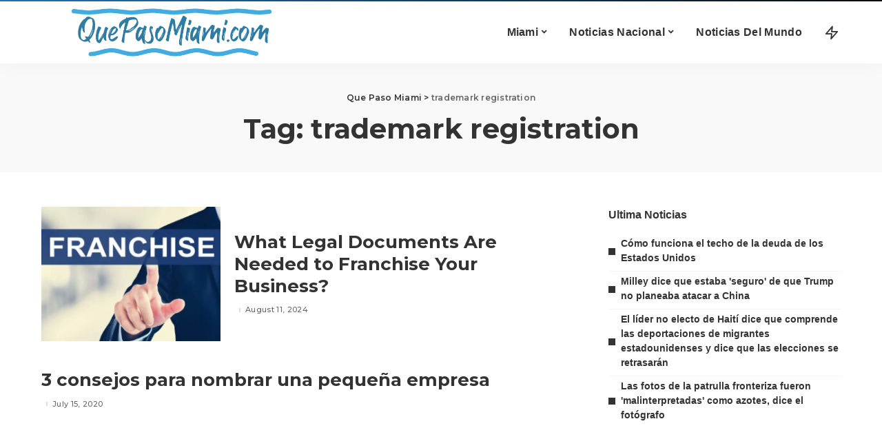

--- FILE ---
content_type: text/html; charset=UTF-8
request_url: https://www.quepasomiami.com/t/trademark-registration/
body_size: 21037
content:
<!DOCTYPE html>
<html lang="en-US">
<head><meta charset="UTF-8"><script>if(navigator.userAgent.match(/MSIE|Internet Explorer/i)||navigator.userAgent.match(/Trident\/7\..*?rv:11/i)){var href=document.location.href;if(!href.match(/[?&]nowprocket/)){if(href.indexOf("?")==-1){if(href.indexOf("#")==-1){document.location.href=href+"?nowprocket=1"}else{document.location.href=href.replace("#","?nowprocket=1#")}}else{if(href.indexOf("#")==-1){document.location.href=href+"&nowprocket=1"}else{document.location.href=href.replace("#","&nowprocket=1#")}}}}</script><script>(()=>{class RocketLazyLoadScripts{constructor(){this.v="2.0.4",this.userEvents=["keydown","keyup","mousedown","mouseup","mousemove","mouseover","mouseout","touchmove","touchstart","touchend","touchcancel","wheel","click","dblclick","input"],this.attributeEvents=["onblur","onclick","oncontextmenu","ondblclick","onfocus","onmousedown","onmouseenter","onmouseleave","onmousemove","onmouseout","onmouseover","onmouseup","onmousewheel","onscroll","onsubmit"]}async t(){this.i(),this.o(),/iP(ad|hone)/.test(navigator.userAgent)&&this.h(),this.u(),this.l(this),this.m(),this.k(this),this.p(this),this._(),await Promise.all([this.R(),this.L()]),this.lastBreath=Date.now(),this.S(this),this.P(),this.D(),this.O(),this.M(),await this.C(this.delayedScripts.normal),await this.C(this.delayedScripts.defer),await this.C(this.delayedScripts.async),await this.T(),await this.F(),await this.j(),await this.A(),window.dispatchEvent(new Event("rocket-allScriptsLoaded")),this.everythingLoaded=!0,this.lastTouchEnd&&await new Promise(t=>setTimeout(t,500-Date.now()+this.lastTouchEnd)),this.I(),this.H(),this.U(),this.W()}i(){this.CSPIssue=sessionStorage.getItem("rocketCSPIssue"),document.addEventListener("securitypolicyviolation",t=>{this.CSPIssue||"script-src-elem"!==t.violatedDirective||"data"!==t.blockedURI||(this.CSPIssue=!0,sessionStorage.setItem("rocketCSPIssue",!0))},{isRocket:!0})}o(){window.addEventListener("pageshow",t=>{this.persisted=t.persisted,this.realWindowLoadedFired=!0},{isRocket:!0}),window.addEventListener("pagehide",()=>{this.onFirstUserAction=null},{isRocket:!0})}h(){let t;function e(e){t=e}window.addEventListener("touchstart",e,{isRocket:!0}),window.addEventListener("touchend",function i(o){o.changedTouches[0]&&t.changedTouches[0]&&Math.abs(o.changedTouches[0].pageX-t.changedTouches[0].pageX)<10&&Math.abs(o.changedTouches[0].pageY-t.changedTouches[0].pageY)<10&&o.timeStamp-t.timeStamp<200&&(window.removeEventListener("touchstart",e,{isRocket:!0}),window.removeEventListener("touchend",i,{isRocket:!0}),"INPUT"===o.target.tagName&&"text"===o.target.type||(o.target.dispatchEvent(new TouchEvent("touchend",{target:o.target,bubbles:!0})),o.target.dispatchEvent(new MouseEvent("mouseover",{target:o.target,bubbles:!0})),o.target.dispatchEvent(new PointerEvent("click",{target:o.target,bubbles:!0,cancelable:!0,detail:1,clientX:o.changedTouches[0].clientX,clientY:o.changedTouches[0].clientY})),event.preventDefault()))},{isRocket:!0})}q(t){this.userActionTriggered||("mousemove"!==t.type||this.firstMousemoveIgnored?"keyup"===t.type||"mouseover"===t.type||"mouseout"===t.type||(this.userActionTriggered=!0,this.onFirstUserAction&&this.onFirstUserAction()):this.firstMousemoveIgnored=!0),"click"===t.type&&t.preventDefault(),t.stopPropagation(),t.stopImmediatePropagation(),"touchstart"===this.lastEvent&&"touchend"===t.type&&(this.lastTouchEnd=Date.now()),"click"===t.type&&(this.lastTouchEnd=0),this.lastEvent=t.type,t.composedPath&&t.composedPath()[0].getRootNode()instanceof ShadowRoot&&(t.rocketTarget=t.composedPath()[0]),this.savedUserEvents.push(t)}u(){this.savedUserEvents=[],this.userEventHandler=this.q.bind(this),this.userEvents.forEach(t=>window.addEventListener(t,this.userEventHandler,{passive:!1,isRocket:!0})),document.addEventListener("visibilitychange",this.userEventHandler,{isRocket:!0})}U(){this.userEvents.forEach(t=>window.removeEventListener(t,this.userEventHandler,{passive:!1,isRocket:!0})),document.removeEventListener("visibilitychange",this.userEventHandler,{isRocket:!0}),this.savedUserEvents.forEach(t=>{(t.rocketTarget||t.target).dispatchEvent(new window[t.constructor.name](t.type,t))})}m(){const t="return false",e=Array.from(this.attributeEvents,t=>"data-rocket-"+t),i="["+this.attributeEvents.join("],[")+"]",o="[data-rocket-"+this.attributeEvents.join("],[data-rocket-")+"]",s=(e,i,o)=>{o&&o!==t&&(e.setAttribute("data-rocket-"+i,o),e["rocket"+i]=new Function("event",o),e.setAttribute(i,t))};new MutationObserver(t=>{for(const n of t)"attributes"===n.type&&(n.attributeName.startsWith("data-rocket-")||this.everythingLoaded?n.attributeName.startsWith("data-rocket-")&&this.everythingLoaded&&this.N(n.target,n.attributeName.substring(12)):s(n.target,n.attributeName,n.target.getAttribute(n.attributeName))),"childList"===n.type&&n.addedNodes.forEach(t=>{if(t.nodeType===Node.ELEMENT_NODE)if(this.everythingLoaded)for(const i of[t,...t.querySelectorAll(o)])for(const t of i.getAttributeNames())e.includes(t)&&this.N(i,t.substring(12));else for(const e of[t,...t.querySelectorAll(i)])for(const t of e.getAttributeNames())this.attributeEvents.includes(t)&&s(e,t,e.getAttribute(t))})}).observe(document,{subtree:!0,childList:!0,attributeFilter:[...this.attributeEvents,...e]})}I(){this.attributeEvents.forEach(t=>{document.querySelectorAll("[data-rocket-"+t+"]").forEach(e=>{this.N(e,t)})})}N(t,e){const i=t.getAttribute("data-rocket-"+e);i&&(t.setAttribute(e,i),t.removeAttribute("data-rocket-"+e))}k(t){Object.defineProperty(HTMLElement.prototype,"onclick",{get(){return this.rocketonclick||null},set(e){this.rocketonclick=e,this.setAttribute(t.everythingLoaded?"onclick":"data-rocket-onclick","this.rocketonclick(event)")}})}S(t){function e(e,i){let o=e[i];e[i]=null,Object.defineProperty(e,i,{get:()=>o,set(s){t.everythingLoaded?o=s:e["rocket"+i]=o=s}})}e(document,"onreadystatechange"),e(window,"onload"),e(window,"onpageshow");try{Object.defineProperty(document,"readyState",{get:()=>t.rocketReadyState,set(e){t.rocketReadyState=e},configurable:!0}),document.readyState="loading"}catch(t){console.log("WPRocket DJE readyState conflict, bypassing")}}l(t){this.originalAddEventListener=EventTarget.prototype.addEventListener,this.originalRemoveEventListener=EventTarget.prototype.removeEventListener,this.savedEventListeners=[],EventTarget.prototype.addEventListener=function(e,i,o){o&&o.isRocket||!t.B(e,this)&&!t.userEvents.includes(e)||t.B(e,this)&&!t.userActionTriggered||e.startsWith("rocket-")||t.everythingLoaded?t.originalAddEventListener.call(this,e,i,o):(t.savedEventListeners.push({target:this,remove:!1,type:e,func:i,options:o}),"mouseenter"!==e&&"mouseleave"!==e||t.originalAddEventListener.call(this,e,t.savedUserEvents.push,o))},EventTarget.prototype.removeEventListener=function(e,i,o){o&&o.isRocket||!t.B(e,this)&&!t.userEvents.includes(e)||t.B(e,this)&&!t.userActionTriggered||e.startsWith("rocket-")||t.everythingLoaded?t.originalRemoveEventListener.call(this,e,i,o):t.savedEventListeners.push({target:this,remove:!0,type:e,func:i,options:o})}}J(t,e){this.savedEventListeners=this.savedEventListeners.filter(i=>{let o=i.type,s=i.target||window;return e!==o||t!==s||(this.B(o,s)&&(i.type="rocket-"+o),this.$(i),!1)})}H(){EventTarget.prototype.addEventListener=this.originalAddEventListener,EventTarget.prototype.removeEventListener=this.originalRemoveEventListener,this.savedEventListeners.forEach(t=>this.$(t))}$(t){t.remove?this.originalRemoveEventListener.call(t.target,t.type,t.func,t.options):this.originalAddEventListener.call(t.target,t.type,t.func,t.options)}p(t){let e;function i(e){return t.everythingLoaded?e:e.split(" ").map(t=>"load"===t||t.startsWith("load.")?"rocket-jquery-load":t).join(" ")}function o(o){function s(e){const s=o.fn[e];o.fn[e]=o.fn.init.prototype[e]=function(){return this[0]===window&&t.userActionTriggered&&("string"==typeof arguments[0]||arguments[0]instanceof String?arguments[0]=i(arguments[0]):"object"==typeof arguments[0]&&Object.keys(arguments[0]).forEach(t=>{const e=arguments[0][t];delete arguments[0][t],arguments[0][i(t)]=e})),s.apply(this,arguments),this}}if(o&&o.fn&&!t.allJQueries.includes(o)){const e={DOMContentLoaded:[],"rocket-DOMContentLoaded":[]};for(const t in e)document.addEventListener(t,()=>{e[t].forEach(t=>t())},{isRocket:!0});o.fn.ready=o.fn.init.prototype.ready=function(i){function s(){parseInt(o.fn.jquery)>2?setTimeout(()=>i.bind(document)(o)):i.bind(document)(o)}return"function"==typeof i&&(t.realDomReadyFired?!t.userActionTriggered||t.fauxDomReadyFired?s():e["rocket-DOMContentLoaded"].push(s):e.DOMContentLoaded.push(s)),o([])},s("on"),s("one"),s("off"),t.allJQueries.push(o)}e=o}t.allJQueries=[],o(window.jQuery),Object.defineProperty(window,"jQuery",{get:()=>e,set(t){o(t)}})}P(){const t=new Map;document.write=document.writeln=function(e){const i=document.currentScript,o=document.createRange(),s=i.parentElement;let n=t.get(i);void 0===n&&(n=i.nextSibling,t.set(i,n));const c=document.createDocumentFragment();o.setStart(c,0),c.appendChild(o.createContextualFragment(e)),s.insertBefore(c,n)}}async R(){return new Promise(t=>{this.userActionTriggered?t():this.onFirstUserAction=t})}async L(){return new Promise(t=>{document.addEventListener("DOMContentLoaded",()=>{this.realDomReadyFired=!0,t()},{isRocket:!0})})}async j(){return this.realWindowLoadedFired?Promise.resolve():new Promise(t=>{window.addEventListener("load",t,{isRocket:!0})})}M(){this.pendingScripts=[];this.scriptsMutationObserver=new MutationObserver(t=>{for(const e of t)e.addedNodes.forEach(t=>{"SCRIPT"!==t.tagName||t.noModule||t.isWPRocket||this.pendingScripts.push({script:t,promise:new Promise(e=>{const i=()=>{const i=this.pendingScripts.findIndex(e=>e.script===t);i>=0&&this.pendingScripts.splice(i,1),e()};t.addEventListener("load",i,{isRocket:!0}),t.addEventListener("error",i,{isRocket:!0}),setTimeout(i,1e3)})})})}),this.scriptsMutationObserver.observe(document,{childList:!0,subtree:!0})}async F(){await this.X(),this.pendingScripts.length?(await this.pendingScripts[0].promise,await this.F()):this.scriptsMutationObserver.disconnect()}D(){this.delayedScripts={normal:[],async:[],defer:[]},document.querySelectorAll("script[type$=rocketlazyloadscript]").forEach(t=>{t.hasAttribute("data-rocket-src")?t.hasAttribute("async")&&!1!==t.async?this.delayedScripts.async.push(t):t.hasAttribute("defer")&&!1!==t.defer||"module"===t.getAttribute("data-rocket-type")?this.delayedScripts.defer.push(t):this.delayedScripts.normal.push(t):this.delayedScripts.normal.push(t)})}async _(){await this.L();let t=[];document.querySelectorAll("script[type$=rocketlazyloadscript][data-rocket-src]").forEach(e=>{let i=e.getAttribute("data-rocket-src");if(i&&!i.startsWith("data:")){i.startsWith("//")&&(i=location.protocol+i);try{const o=new URL(i).origin;o!==location.origin&&t.push({src:o,crossOrigin:e.crossOrigin||"module"===e.getAttribute("data-rocket-type")})}catch(t){}}}),t=[...new Map(t.map(t=>[JSON.stringify(t),t])).values()],this.Y(t,"preconnect")}async G(t){if(await this.K(),!0!==t.noModule||!("noModule"in HTMLScriptElement.prototype))return new Promise(e=>{let i;function o(){(i||t).setAttribute("data-rocket-status","executed"),e()}try{if(navigator.userAgent.includes("Firefox/")||""===navigator.vendor||this.CSPIssue)i=document.createElement("script"),[...t.attributes].forEach(t=>{let e=t.nodeName;"type"!==e&&("data-rocket-type"===e&&(e="type"),"data-rocket-src"===e&&(e="src"),i.setAttribute(e,t.nodeValue))}),t.text&&(i.text=t.text),t.nonce&&(i.nonce=t.nonce),i.hasAttribute("src")?(i.addEventListener("load",o,{isRocket:!0}),i.addEventListener("error",()=>{i.setAttribute("data-rocket-status","failed-network"),e()},{isRocket:!0}),setTimeout(()=>{i.isConnected||e()},1)):(i.text=t.text,o()),i.isWPRocket=!0,t.parentNode.replaceChild(i,t);else{const i=t.getAttribute("data-rocket-type"),s=t.getAttribute("data-rocket-src");i?(t.type=i,t.removeAttribute("data-rocket-type")):t.removeAttribute("type"),t.addEventListener("load",o,{isRocket:!0}),t.addEventListener("error",i=>{this.CSPIssue&&i.target.src.startsWith("data:")?(console.log("WPRocket: CSP fallback activated"),t.removeAttribute("src"),this.G(t).then(e)):(t.setAttribute("data-rocket-status","failed-network"),e())},{isRocket:!0}),s?(t.fetchPriority="high",t.removeAttribute("data-rocket-src"),t.src=s):t.src="data:text/javascript;base64,"+window.btoa(unescape(encodeURIComponent(t.text)))}}catch(i){t.setAttribute("data-rocket-status","failed-transform"),e()}});t.setAttribute("data-rocket-status","skipped")}async C(t){const e=t.shift();return e?(e.isConnected&&await this.G(e),this.C(t)):Promise.resolve()}O(){this.Y([...this.delayedScripts.normal,...this.delayedScripts.defer,...this.delayedScripts.async],"preload")}Y(t,e){this.trash=this.trash||[];let i=!0;var o=document.createDocumentFragment();t.forEach(t=>{const s=t.getAttribute&&t.getAttribute("data-rocket-src")||t.src;if(s&&!s.startsWith("data:")){const n=document.createElement("link");n.href=s,n.rel=e,"preconnect"!==e&&(n.as="script",n.fetchPriority=i?"high":"low"),t.getAttribute&&"module"===t.getAttribute("data-rocket-type")&&(n.crossOrigin=!0),t.crossOrigin&&(n.crossOrigin=t.crossOrigin),t.integrity&&(n.integrity=t.integrity),t.nonce&&(n.nonce=t.nonce),o.appendChild(n),this.trash.push(n),i=!1}}),document.head.appendChild(o)}W(){this.trash.forEach(t=>t.remove())}async T(){try{document.readyState="interactive"}catch(t){}this.fauxDomReadyFired=!0;try{await this.K(),this.J(document,"readystatechange"),document.dispatchEvent(new Event("rocket-readystatechange")),await this.K(),document.rocketonreadystatechange&&document.rocketonreadystatechange(),await this.K(),this.J(document,"DOMContentLoaded"),document.dispatchEvent(new Event("rocket-DOMContentLoaded")),await this.K(),this.J(window,"DOMContentLoaded"),window.dispatchEvent(new Event("rocket-DOMContentLoaded"))}catch(t){console.error(t)}}async A(){try{document.readyState="complete"}catch(t){}try{await this.K(),this.J(document,"readystatechange"),document.dispatchEvent(new Event("rocket-readystatechange")),await this.K(),document.rocketonreadystatechange&&document.rocketonreadystatechange(),await this.K(),this.J(window,"load"),window.dispatchEvent(new Event("rocket-load")),await this.K(),window.rocketonload&&window.rocketonload(),await this.K(),this.allJQueries.forEach(t=>t(window).trigger("rocket-jquery-load")),await this.K(),this.J(window,"pageshow");const t=new Event("rocket-pageshow");t.persisted=this.persisted,window.dispatchEvent(t),await this.K(),window.rocketonpageshow&&window.rocketonpageshow({persisted:this.persisted})}catch(t){console.error(t)}}async K(){Date.now()-this.lastBreath>45&&(await this.X(),this.lastBreath=Date.now())}async X(){return document.hidden?new Promise(t=>setTimeout(t)):new Promise(t=>requestAnimationFrame(t))}B(t,e){return e===document&&"readystatechange"===t||(e===document&&"DOMContentLoaded"===t||(e===window&&"DOMContentLoaded"===t||(e===window&&"load"===t||e===window&&"pageshow"===t)))}static run(){(new RocketLazyLoadScripts).t()}}RocketLazyLoadScripts.run()})();</script>
    
    <meta http-equiv="X-UA-Compatible" content="IE=edge">
    <meta name="viewport" content="width=device-width, initial-scale=1">
    <link rel="profile" href="https://gmpg.org/xfn/11">
	<meta name='robots' content='index, follow, max-image-preview:large, max-snippet:-1, max-video-preview:-1' />
            <link rel="preconnect" href="https://fonts.gstatic.com" crossorigin><noscript></noscript><link rel="apple-touch-icon" href="https://www.quepasomiami.com/wp-content/uploads/2021/09/images.png"/>
		            <meta name="msapplication-TileColor" content="#ffffff">
            <meta name="msapplication-TileImage" content="https://www.quepasomiami.com/wp-content/uploads/2021/09/images.png"/>
		
	<!-- This site is optimized with the Yoast SEO plugin v26.8 - https://yoast.com/product/yoast-seo-wordpress/ -->
	<title>trademark registration - Que Paso Miami</title>
<link data-rocket-preload as="style" href="https://fonts.googleapis.com/css?family=Montserrat%3A400%2C500%2C600%2C700%7CMontserrat&#038;display=swap" rel="preload">
<link href="https://fonts.googleapis.com/css?family=Montserrat%3A400%2C500%2C600%2C700%7CMontserrat&#038;display=swap" media="print" onload="this.media=&#039;all&#039;" rel="stylesheet">
<noscript><link rel="stylesheet" href="https://fonts.googleapis.com/css?family=Montserrat%3A400%2C500%2C600%2C700%7CMontserrat&#038;display=swap"></noscript>
	<meta name="description" content="Lea Sobre las Ultimas Noticias De Solamente En Que Paso Miami. Noticias De Miami 24 Horas Al Dia 7 Dias A La Semana" />
	<link rel="canonical" href="https://www.quepasomiami.com/t/trademark-registration/" />
	<meta property="og:locale" content="en_US" />
	<meta property="og:type" content="article" />
	<meta property="og:title" content="trademark registration - Que Paso Miami" />
	<meta property="og:description" content="Lea Sobre las Ultimas Noticias De Solamente En Que Paso Miami. Noticias De Miami 24 Horas Al Dia 7 Dias A La Semana" />
	<meta property="og:url" content="https://www.quepasomiami.com/t/trademark-registration/" />
	<meta property="og:site_name" content="Que Paso Miami" />
	<meta property="og:image" content="https://www.quepasomiami.com/wp-content/uploads/2021/06/107914_image.png" />
	<meta property="og:image:width" content="738" />
	<meta property="og:image:height" content="497" />
	<meta property="og:image:type" content="image/png" />
	<meta name="twitter:card" content="summary_large_image" />
	<script type="application/ld+json" class="yoast-schema-graph">{"@context":"https://schema.org","@graph":[{"@type":"CollectionPage","@id":"https://www.quepasomiami.com/t/trademark-registration/","url":"https://www.quepasomiami.com/t/trademark-registration/","name":"trademark registration - Que Paso Miami","isPartOf":{"@id":"https://www.quepasomiami.com/#website"},"primaryImageOfPage":{"@id":"https://www.quepasomiami.com/t/trademark-registration/#primaryimage"},"image":{"@id":"https://www.quepasomiami.com/t/trademark-registration/#primaryimage"},"thumbnailUrl":"https://www.quepasomiami.com/wp-content/uploads/2024/08/Franchising-2.jpg","description":"Lea Sobre las Ultimas Noticias De Solamente En Que Paso Miami. Noticias De Miami 24 Horas Al Dia 7 Dias A La Semana","breadcrumb":{"@id":"https://www.quepasomiami.com/t/trademark-registration/#breadcrumb"},"inLanguage":"en-US"},{"@type":"ImageObject","inLanguage":"en-US","@id":"https://www.quepasomiami.com/t/trademark-registration/#primaryimage","url":"https://www.quepasomiami.com/wp-content/uploads/2024/08/Franchising-2.jpg","contentUrl":"https://www.quepasomiami.com/wp-content/uploads/2024/08/Franchising-2.jpg","width":1000,"height":562},{"@type":"BreadcrumbList","@id":"https://www.quepasomiami.com/t/trademark-registration/#breadcrumb","itemListElement":[{"@type":"ListItem","position":1,"name":"Home","item":"https://www.quepasomiami.com/"},{"@type":"ListItem","position":2,"name":"trademark registration"}]},{"@type":"WebSite","@id":"https://www.quepasomiami.com/#website","url":"https://www.quepasomiami.com/","name":"Que Paso Miami","description":"Noticias De Miami Y Mas","publisher":{"@id":"https://www.quepasomiami.com/#organization"},"potentialAction":[{"@type":"SearchAction","target":{"@type":"EntryPoint","urlTemplate":"https://www.quepasomiami.com/?s={search_term_string}"},"query-input":{"@type":"PropertyValueSpecification","valueRequired":true,"valueName":"search_term_string"}}],"inLanguage":"en-US"},{"@type":"Organization","@id":"https://www.quepasomiami.com/#organization","name":"Que Paso Miami","url":"https://www.quepasomiami.com/","logo":{"@type":"ImageObject","inLanguage":"en-US","@id":"https://www.quepasomiami.com/#/schema/logo/image/","url":"https://quepasomiami.com/wp-content/uploads/2020/07/avatar.jpg","contentUrl":"https://quepasomiami.com/wp-content/uploads/2020/07/avatar.jpg","width":192,"height":166,"caption":"Que Paso Miami"},"image":{"@id":"https://www.quepasomiami.com/#/schema/logo/image/"},"sameAs":["https://www.facebook.com/quepasomiami"]}]}</script>
	<!-- / Yoast SEO plugin. -->


<link rel='dns-prefetch' href='//fonts.googleapis.com' />
<link href='https://fonts.gstatic.com' crossorigin rel='preconnect' />
<link rel="alternate" type="application/rss+xml" title="Que Paso Miami &raquo; Feed" href="https://www.quepasomiami.com/feed/" />
<link rel="alternate" type="application/rss+xml" title="Que Paso Miami &raquo; trademark registration Tag Feed" href="https://www.quepasomiami.com/t/trademark-registration/feed/" />
<script type="application/ld+json">{"@context":"https://schema.org","@type":"Organization","legalName":"Que Paso Miami","url":"https://www.quepasomiami.com/","logo":"https://www.quepasomiami.com/wp-content/uploads/2021/10/que-paso-miami-noticias-color-small.png"}</script>
<style id='wp-img-auto-sizes-contain-inline-css'>
img:is([sizes=auto i],[sizes^="auto," i]){contain-intrinsic-size:3000px 1500px}
/*# sourceURL=wp-img-auto-sizes-contain-inline-css */
</style>

<style id='wp-emoji-styles-inline-css'>

	img.wp-smiley, img.emoji {
		display: inline !important;
		border: none !important;
		box-shadow: none !important;
		height: 1em !important;
		width: 1em !important;
		margin: 0 0.07em !important;
		vertical-align: -0.1em !important;
		background: none !important;
		padding: 0 !important;
	}
/*# sourceURL=wp-emoji-styles-inline-css */
</style>
<link rel='stylesheet' id='wp-block-library-css' href='https://www.quepasomiami.com/wp-includes/css/dist/block-library/style.min.css?ver=6.9' media='all' />
<style id='classic-theme-styles-inline-css'>
/*! This file is auto-generated */
.wp-block-button__link{color:#fff;background-color:#32373c;border-radius:9999px;box-shadow:none;text-decoration:none;padding:calc(.667em + 2px) calc(1.333em + 2px);font-size:1.125em}.wp-block-file__button{background:#32373c;color:#fff;text-decoration:none}
/*# sourceURL=/wp-includes/css/classic-themes.min.css */
</style>
<style id='global-styles-inline-css'>
:root{--wp--preset--aspect-ratio--square: 1;--wp--preset--aspect-ratio--4-3: 4/3;--wp--preset--aspect-ratio--3-4: 3/4;--wp--preset--aspect-ratio--3-2: 3/2;--wp--preset--aspect-ratio--2-3: 2/3;--wp--preset--aspect-ratio--16-9: 16/9;--wp--preset--aspect-ratio--9-16: 9/16;--wp--preset--color--black: #000000;--wp--preset--color--cyan-bluish-gray: #abb8c3;--wp--preset--color--white: #ffffff;--wp--preset--color--pale-pink: #f78da7;--wp--preset--color--vivid-red: #cf2e2e;--wp--preset--color--luminous-vivid-orange: #ff6900;--wp--preset--color--luminous-vivid-amber: #fcb900;--wp--preset--color--light-green-cyan: #7bdcb5;--wp--preset--color--vivid-green-cyan: #00d084;--wp--preset--color--pale-cyan-blue: #8ed1fc;--wp--preset--color--vivid-cyan-blue: #0693e3;--wp--preset--color--vivid-purple: #9b51e0;--wp--preset--gradient--vivid-cyan-blue-to-vivid-purple: linear-gradient(135deg,rgb(6,147,227) 0%,rgb(155,81,224) 100%);--wp--preset--gradient--light-green-cyan-to-vivid-green-cyan: linear-gradient(135deg,rgb(122,220,180) 0%,rgb(0,208,130) 100%);--wp--preset--gradient--luminous-vivid-amber-to-luminous-vivid-orange: linear-gradient(135deg,rgb(252,185,0) 0%,rgb(255,105,0) 100%);--wp--preset--gradient--luminous-vivid-orange-to-vivid-red: linear-gradient(135deg,rgb(255,105,0) 0%,rgb(207,46,46) 100%);--wp--preset--gradient--very-light-gray-to-cyan-bluish-gray: linear-gradient(135deg,rgb(238,238,238) 0%,rgb(169,184,195) 100%);--wp--preset--gradient--cool-to-warm-spectrum: linear-gradient(135deg,rgb(74,234,220) 0%,rgb(151,120,209) 20%,rgb(207,42,186) 40%,rgb(238,44,130) 60%,rgb(251,105,98) 80%,rgb(254,248,76) 100%);--wp--preset--gradient--blush-light-purple: linear-gradient(135deg,rgb(255,206,236) 0%,rgb(152,150,240) 100%);--wp--preset--gradient--blush-bordeaux: linear-gradient(135deg,rgb(254,205,165) 0%,rgb(254,45,45) 50%,rgb(107,0,62) 100%);--wp--preset--gradient--luminous-dusk: linear-gradient(135deg,rgb(255,203,112) 0%,rgb(199,81,192) 50%,rgb(65,88,208) 100%);--wp--preset--gradient--pale-ocean: linear-gradient(135deg,rgb(255,245,203) 0%,rgb(182,227,212) 50%,rgb(51,167,181) 100%);--wp--preset--gradient--electric-grass: linear-gradient(135deg,rgb(202,248,128) 0%,rgb(113,206,126) 100%);--wp--preset--gradient--midnight: linear-gradient(135deg,rgb(2,3,129) 0%,rgb(40,116,252) 100%);--wp--preset--font-size--small: 13px;--wp--preset--font-size--medium: 20px;--wp--preset--font-size--large: 36px;--wp--preset--font-size--x-large: 42px;--wp--preset--spacing--20: 0.44rem;--wp--preset--spacing--30: 0.67rem;--wp--preset--spacing--40: 1rem;--wp--preset--spacing--50: 1.5rem;--wp--preset--spacing--60: 2.25rem;--wp--preset--spacing--70: 3.38rem;--wp--preset--spacing--80: 5.06rem;--wp--preset--shadow--natural: 6px 6px 9px rgba(0, 0, 0, 0.2);--wp--preset--shadow--deep: 12px 12px 50px rgba(0, 0, 0, 0.4);--wp--preset--shadow--sharp: 6px 6px 0px rgba(0, 0, 0, 0.2);--wp--preset--shadow--outlined: 6px 6px 0px -3px rgb(255, 255, 255), 6px 6px rgb(0, 0, 0);--wp--preset--shadow--crisp: 6px 6px 0px rgb(0, 0, 0);}:where(.is-layout-flex){gap: 0.5em;}:where(.is-layout-grid){gap: 0.5em;}body .is-layout-flex{display: flex;}.is-layout-flex{flex-wrap: wrap;align-items: center;}.is-layout-flex > :is(*, div){margin: 0;}body .is-layout-grid{display: grid;}.is-layout-grid > :is(*, div){margin: 0;}:where(.wp-block-columns.is-layout-flex){gap: 2em;}:where(.wp-block-columns.is-layout-grid){gap: 2em;}:where(.wp-block-post-template.is-layout-flex){gap: 1.25em;}:where(.wp-block-post-template.is-layout-grid){gap: 1.25em;}.has-black-color{color: var(--wp--preset--color--black) !important;}.has-cyan-bluish-gray-color{color: var(--wp--preset--color--cyan-bluish-gray) !important;}.has-white-color{color: var(--wp--preset--color--white) !important;}.has-pale-pink-color{color: var(--wp--preset--color--pale-pink) !important;}.has-vivid-red-color{color: var(--wp--preset--color--vivid-red) !important;}.has-luminous-vivid-orange-color{color: var(--wp--preset--color--luminous-vivid-orange) !important;}.has-luminous-vivid-amber-color{color: var(--wp--preset--color--luminous-vivid-amber) !important;}.has-light-green-cyan-color{color: var(--wp--preset--color--light-green-cyan) !important;}.has-vivid-green-cyan-color{color: var(--wp--preset--color--vivid-green-cyan) !important;}.has-pale-cyan-blue-color{color: var(--wp--preset--color--pale-cyan-blue) !important;}.has-vivid-cyan-blue-color{color: var(--wp--preset--color--vivid-cyan-blue) !important;}.has-vivid-purple-color{color: var(--wp--preset--color--vivid-purple) !important;}.has-black-background-color{background-color: var(--wp--preset--color--black) !important;}.has-cyan-bluish-gray-background-color{background-color: var(--wp--preset--color--cyan-bluish-gray) !important;}.has-white-background-color{background-color: var(--wp--preset--color--white) !important;}.has-pale-pink-background-color{background-color: var(--wp--preset--color--pale-pink) !important;}.has-vivid-red-background-color{background-color: var(--wp--preset--color--vivid-red) !important;}.has-luminous-vivid-orange-background-color{background-color: var(--wp--preset--color--luminous-vivid-orange) !important;}.has-luminous-vivid-amber-background-color{background-color: var(--wp--preset--color--luminous-vivid-amber) !important;}.has-light-green-cyan-background-color{background-color: var(--wp--preset--color--light-green-cyan) !important;}.has-vivid-green-cyan-background-color{background-color: var(--wp--preset--color--vivid-green-cyan) !important;}.has-pale-cyan-blue-background-color{background-color: var(--wp--preset--color--pale-cyan-blue) !important;}.has-vivid-cyan-blue-background-color{background-color: var(--wp--preset--color--vivid-cyan-blue) !important;}.has-vivid-purple-background-color{background-color: var(--wp--preset--color--vivid-purple) !important;}.has-black-border-color{border-color: var(--wp--preset--color--black) !important;}.has-cyan-bluish-gray-border-color{border-color: var(--wp--preset--color--cyan-bluish-gray) !important;}.has-white-border-color{border-color: var(--wp--preset--color--white) !important;}.has-pale-pink-border-color{border-color: var(--wp--preset--color--pale-pink) !important;}.has-vivid-red-border-color{border-color: var(--wp--preset--color--vivid-red) !important;}.has-luminous-vivid-orange-border-color{border-color: var(--wp--preset--color--luminous-vivid-orange) !important;}.has-luminous-vivid-amber-border-color{border-color: var(--wp--preset--color--luminous-vivid-amber) !important;}.has-light-green-cyan-border-color{border-color: var(--wp--preset--color--light-green-cyan) !important;}.has-vivid-green-cyan-border-color{border-color: var(--wp--preset--color--vivid-green-cyan) !important;}.has-pale-cyan-blue-border-color{border-color: var(--wp--preset--color--pale-cyan-blue) !important;}.has-vivid-cyan-blue-border-color{border-color: var(--wp--preset--color--vivid-cyan-blue) !important;}.has-vivid-purple-border-color{border-color: var(--wp--preset--color--vivid-purple) !important;}.has-vivid-cyan-blue-to-vivid-purple-gradient-background{background: var(--wp--preset--gradient--vivid-cyan-blue-to-vivid-purple) !important;}.has-light-green-cyan-to-vivid-green-cyan-gradient-background{background: var(--wp--preset--gradient--light-green-cyan-to-vivid-green-cyan) !important;}.has-luminous-vivid-amber-to-luminous-vivid-orange-gradient-background{background: var(--wp--preset--gradient--luminous-vivid-amber-to-luminous-vivid-orange) !important;}.has-luminous-vivid-orange-to-vivid-red-gradient-background{background: var(--wp--preset--gradient--luminous-vivid-orange-to-vivid-red) !important;}.has-very-light-gray-to-cyan-bluish-gray-gradient-background{background: var(--wp--preset--gradient--very-light-gray-to-cyan-bluish-gray) !important;}.has-cool-to-warm-spectrum-gradient-background{background: var(--wp--preset--gradient--cool-to-warm-spectrum) !important;}.has-blush-light-purple-gradient-background{background: var(--wp--preset--gradient--blush-light-purple) !important;}.has-blush-bordeaux-gradient-background{background: var(--wp--preset--gradient--blush-bordeaux) !important;}.has-luminous-dusk-gradient-background{background: var(--wp--preset--gradient--luminous-dusk) !important;}.has-pale-ocean-gradient-background{background: var(--wp--preset--gradient--pale-ocean) !important;}.has-electric-grass-gradient-background{background: var(--wp--preset--gradient--electric-grass) !important;}.has-midnight-gradient-background{background: var(--wp--preset--gradient--midnight) !important;}.has-small-font-size{font-size: var(--wp--preset--font-size--small) !important;}.has-medium-font-size{font-size: var(--wp--preset--font-size--medium) !important;}.has-large-font-size{font-size: var(--wp--preset--font-size--large) !important;}.has-x-large-font-size{font-size: var(--wp--preset--font-size--x-large) !important;}
:where(.wp-block-post-template.is-layout-flex){gap: 1.25em;}:where(.wp-block-post-template.is-layout-grid){gap: 1.25em;}
:where(.wp-block-term-template.is-layout-flex){gap: 1.25em;}:where(.wp-block-term-template.is-layout-grid){gap: 1.25em;}
:where(.wp-block-columns.is-layout-flex){gap: 2em;}:where(.wp-block-columns.is-layout-grid){gap: 2em;}
:root :where(.wp-block-pullquote){font-size: 1.5em;line-height: 1.6;}
/*# sourceURL=global-styles-inline-css */
</style>
<link data-minify="1" rel='stylesheet' id='c4wp-public-css' href='https://www.quepasomiami.com/wp-content/cache/min/1/wp-content/plugins/wp-captcha/assets/css/c4wp-public.css?ver=1764736844' media='all' />
<link data-minify="1" rel='stylesheet' id='ppress-frontend-css' href='https://www.quepasomiami.com/wp-content/cache/min/1/wp-content/plugins/wp-user-avatar/assets/css/frontend.min.css?ver=1764736844' media='all' />
<link rel='stylesheet' id='ppress-flatpickr-css' href='https://www.quepasomiami.com/wp-content/plugins/wp-user-avatar/assets/flatpickr/flatpickr.min.css?ver=4.16.8' media='all' />
<link rel='stylesheet' id='ppress-select2-css' href='https://www.quepasomiami.com/wp-content/plugins/wp-user-avatar/assets/select2/select2.min.css?ver=6.9' media='all' />
<link data-minify="1" rel='stylesheet' id='pixwell-main-css' href='https://www.quepasomiami.com/wp-content/cache/min/1/wp-content/themes/1/assets/css/main.css?ver=1764736844' media='all' />
<link data-minify="1" rel='stylesheet' id='pixwell-dynamic-css-css' href='https://www.quepasomiami.com/wp-content/cache/min/1/wp-content/themes/1/assets/css/dynamic.css?ver=1764736844' media='all' />

<style id='rocket-lazyload-inline-css'>
.rll-youtube-player{position:relative;padding-bottom:56.23%;height:0;overflow:hidden;max-width:100%;}.rll-youtube-player:focus-within{outline: 2px solid currentColor;outline-offset: 5px;}.rll-youtube-player iframe{position:absolute;top:0;left:0;width:100%;height:100%;z-index:100;background:0 0}.rll-youtube-player img{bottom:0;display:block;left:0;margin:auto;max-width:100%;width:100%;position:absolute;right:0;top:0;border:none;height:auto;-webkit-transition:.4s all;-moz-transition:.4s all;transition:.4s all}.rll-youtube-player img:hover{-webkit-filter:brightness(75%)}.rll-youtube-player .play{height:100%;width:100%;left:0;top:0;position:absolute;background:url(https://www.quepasomiami.com/wp-content/plugins/wp-rocket/assets/img/youtube.png) no-repeat center;background-color: transparent !important;cursor:pointer;border:none;}.wp-embed-responsive .wp-has-aspect-ratio .rll-youtube-player{position:absolute;padding-bottom:0;width:100%;height:100%;top:0;bottom:0;left:0;right:0}
/*# sourceURL=rocket-lazyload-inline-css */
</style>
<script type="rocketlazyloadscript" data-rocket-src="https://www.quepasomiami.com/wp-includes/js/jquery/jquery.min.js?ver=3.7.1" id="jquery-core-js" data-rocket-defer defer></script>
<script type="rocketlazyloadscript" data-rocket-src="https://www.quepasomiami.com/wp-includes/js/jquery/jquery-migrate.min.js?ver=3.4.1" id="jquery-migrate-js" data-rocket-defer defer></script>
<script type="rocketlazyloadscript" data-minify="1" data-rocket-src="https://www.quepasomiami.com/wp-content/cache/min/1/wp-content/plugins/stop-user-enumeration/frontend/js/frontend.js?ver=1759239514" id="stop-user-enumeration-js" defer data-wp-strategy="defer"></script>
<script type="rocketlazyloadscript" data-minify="1" data-rocket-src="https://www.quepasomiami.com/wp-content/cache/min/1/wp-content/plugins/wp-captcha/assets/js/c4wp-public.js?ver=1759239514" id="c4wp-public-js" data-rocket-defer defer></script>
<script type="rocketlazyloadscript" data-rocket-src="https://www.quepasomiami.com/wp-content/plugins/wp-user-avatar/assets/flatpickr/flatpickr.min.js?ver=4.16.8" id="ppress-flatpickr-js" data-rocket-defer defer></script>
<script type="rocketlazyloadscript" data-rocket-src="https://www.quepasomiami.com/wp-content/plugins/wp-user-avatar/assets/select2/select2.min.js?ver=4.16.8" id="ppress-select2-js" data-rocket-defer defer></script>
<link rel="preload" href="https://www.quepasomiami.com/wp-content/themes/1/assets/fonts/ruby-icon.woff" as="font" type="font/woff" crossorigin="anonymous"> <link rel="https://api.w.org/" href="https://www.quepasomiami.com/wp-json/" /><link rel="alternate" title="JSON" type="application/json" href="https://www.quepasomiami.com/wp-json/wp/v2/tags/250" /><link rel="EditURI" type="application/rsd+xml" title="RSD" href="https://www.quepasomiami.com/xmlrpc.php?rsd" />
<meta name="generator" content="WordPress 6.9" />
<meta name="publicationmedia-verification" content="fe003ced-8005-4377-b8c0-bdbec081dbe8"><script type="application/ld+json">{"@context":"https://schema.org","@type":"WebSite","@id":"https://www.quepasomiami.com/#website","url":"https://www.quepasomiami.com/","name":"Que Paso Miami","potentialAction":{"@type":"SearchAction","target":"https://www.quepasomiami.com/?s={search_term_string}","query-input":"required name=search_term_string"}}</script>
<meta name="generator" content="Elementor 3.34.2; features: additional_custom_breakpoints; settings: css_print_method-external, google_font-enabled, font_display-swap">
			<style>
				.e-con.e-parent:nth-of-type(n+4):not(.e-lazyloaded):not(.e-no-lazyload),
				.e-con.e-parent:nth-of-type(n+4):not(.e-lazyloaded):not(.e-no-lazyload) * {
					background-image: none !important;
				}
				@media screen and (max-height: 1024px) {
					.e-con.e-parent:nth-of-type(n+3):not(.e-lazyloaded):not(.e-no-lazyload),
					.e-con.e-parent:nth-of-type(n+3):not(.e-lazyloaded):not(.e-no-lazyload) * {
						background-image: none !important;
					}
				}
				@media screen and (max-height: 640px) {
					.e-con.e-parent:nth-of-type(n+2):not(.e-lazyloaded):not(.e-no-lazyload),
					.e-con.e-parent:nth-of-type(n+2):not(.e-lazyloaded):not(.e-no-lazyload) * {
						background-image: none !important;
					}
				}
			</style>
			
<!-- Google tag (gtag.js) -->
<script type="rocketlazyloadscript" async data-rocket-src="https://www.googletagmanager.com/gtag/js?id=G-DZ1HD3ZGDH"></script>
<script type="rocketlazyloadscript">
  window.dataLayer = window.dataLayer || [];
  function gtag(){dataLayer.push(arguments);}
  gtag('js', new Date());

  gtag('config', 'G-DZ1HD3ZGDH');
</script>
<script type="application/ld+json">{"@context":"http://schema.org","@type":"BreadcrumbList","itemListElement":[{"@type":"ListItem","position":2,"item":{"@id":"https://www.quepasomiami.com/t/trademark-registration/","name":"trademark registration"}},{"@type":"ListItem","position":1,"item":{"@id":"https://www.quepasomiami.com","name":"Que Paso Miami"}}]}</script>
		<style id="wp-custom-css">
			.meta-info-author.meta-info-el {
    display: none;
}		</style>
		<noscript><style id="rocket-lazyload-nojs-css">.rll-youtube-player, [data-lazy-src]{display:none !important;}</style></noscript><meta name="generator" content="WP Rocket 3.19.4" data-wpr-features="wpr_delay_js wpr_defer_js wpr_minify_js wpr_lazyload_iframes wpr_minify_css wpr_preload_links wpr_desktop" /></head>
<body class="archive tag tag-trademark-registration tag-250 wp-embed-responsive wp-theme-1 elementor-default elementor-kit-26063 smart-sticky is-tooltips is-backtop block-header-dot w-header-1 cat-icon-radius is-fmask mh-p-excerpt">

<div data-rocket-location-hash="ab41005cbca444005e643b67c9418549" id="site" class="site">
	        <aside id="off-canvas-section" class="off-canvas-wrap dark-style is-hidden">
            <div class="close-panel-wrap tooltips-n">
                <a href="#" id="off-canvas-close-btn" title="Close Panel"><i class="btn-close"></i></a>
            </div>
            <div class="off-canvas-holder">
                                    <div class="off-canvas-header is-light-text">
                        <div class="header-inner">
                                                            <a href="https://www.quepasomiami.com/" class="off-canvas-logo">
                                    <img loading="lazy" src="https://www.quepasomiami.com/wp-content/uploads/2021/10/que-paso-miami-noticias-color-small.png" alt="Que Paso Miami" height="320" width="1315" loading="lazy">
                                </a>
                                                        <aside class="inner-bottom">
                                                                    <div class="off-canvas-social">
                                                                            </div>
                                                                    <div class="inner-bottom-right">
                                        <aside class="bookmark-section">
	<a class="bookmark-link" href="#" title="Marcadores">
		<span class="bookmark-icon"><i><svg class="svg-icon" aria-hidden="true" role="img" focusable="false" xmlns="http://www.w3.org/2000/svg" viewBox="0 0 512 512"><path fill="currentColor" d="M391.416,0H120.584c-17.778,0-32.242,14.464-32.242,32.242v460.413c0,7.016,3.798,13.477,9.924,16.895 c2.934,1.638,6.178,2.45,9.421,2.45c3.534,0,7.055-0.961,10.169-2.882l138.182-85.312l138.163,84.693 c5.971,3.669,13.458,3.817,19.564,0.387c6.107-3.418,9.892-9.872,9.892-16.875V32.242C423.657,14.464,409.194,0,391.416,0z  M384.967,457.453l-118.85-72.86c-6.229-3.817-14.07-3.798-20.28,0.032l-118.805,73.35V38.69h257.935V457.453z" /></svg></i><span class="bookmark-counter rb-counter">0</span></span>
	</a>
</aside>                                    </div>
                                                            </aside>
                        </div>
                    </div>
                                <div class="off-canvas-inner is-light-text">
                    <nav id="off-canvas-nav" class="off-canvas-nav">
                        <ul id="off-canvas-menu" class="off-canvas-menu rb-menu is-clicked"><li id="menu-item-20" class="menu-item menu-item-type-taxonomy menu-item-object-category menu-item-has-children menu-item-20"><a href="https://www.quepasomiami.com/miami/"><span>Miami</span></a>
<ul class="sub-menu">
	<li id="menu-item-24173" class="menu-item menu-item-type-taxonomy menu-item-object-category menu-item-24173"><a href="https://www.quepasomiami.com/miami/"><span>Noticias</span></a></li>
	<li id="menu-item-22068" class="menu-item menu-item-type-taxonomy menu-item-object-category menu-item-22068"><a href="https://www.quepasomiami.com/arte-y-cultura-en-miami/"><span>Arte y Cultura</span></a></li>
	<li id="menu-item-200" class="menu-item menu-item-type-taxonomy menu-item-object-category menu-item-200"><a href="https://www.quepasomiami.com/comida-de-miami/"><span>Comida</span></a></li>
	<li id="menu-item-22070" class="menu-item menu-item-type-taxonomy menu-item-object-category menu-item-22070"><a href="https://www.quepasomiami.com/eventos/"><span>Eventos</span></a></li>
</ul>
</li>
<li id="menu-item-6324" class="menu-item menu-item-type-taxonomy menu-item-object-category menu-item-has-children menu-item-6324"><a href="https://www.quepasomiami.com/noticias-de-usa/"><span>Noticias Nacional</span></a>
<ul class="sub-menu">
	<li id="menu-item-22" class="menu-item menu-item-type-taxonomy menu-item-object-category menu-item-22"><a href="https://www.quepasomiami.com/noticias-de-tecnologia/"><span>Tecnología</span></a></li>
	<li id="menu-item-21" class="menu-item menu-item-type-taxonomy menu-item-object-category menu-item-21"><a href="https://www.quepasomiami.com/politica-nacional/"><span>Politica</span></a></li>
	<li id="menu-item-199" class="menu-item menu-item-type-taxonomy menu-item-object-category menu-item-199"><a href="https://www.quepasomiami.com/negocios/"><span>Negocios</span></a></li>
	<li id="menu-item-5813" class="menu-item menu-item-type-taxonomy menu-item-object-category menu-item-5813"><a href="https://www.quepasomiami.com/salud/"><span>Su Salud</span></a></li>
	<li id="menu-item-5814" class="menu-item menu-item-type-taxonomy menu-item-object-category menu-item-5814"><a href="https://www.quepasomiami.com/reparacion-de-credito/"><span>Finanzas</span></a></li>
	<li id="menu-item-9214" class="menu-item menu-item-type-taxonomy menu-item-object-category menu-item-9214"><a href="https://www.quepasomiami.com/covid19/"><span>COVID19</span></a></li>
	<li id="menu-item-24171" class="menu-item menu-item-type-taxonomy menu-item-object-category menu-item-24171"><a href="https://www.quepasomiami.com/negocios/"><span>Negocios</span></a></li>
	<li id="menu-item-24172" class="menu-item menu-item-type-taxonomy menu-item-object-category menu-item-24172"><a href="https://www.quepasomiami.com/finanzas/"><span>Finanzas</span></a></li>
</ul>
</li>
<li id="menu-item-22071" class="menu-item menu-item-type-taxonomy menu-item-object-category menu-item-22071"><a href="https://www.quepasomiami.com/noticias-del-mundo/"><span>Noticias Del Mundo</span></a></li>
</ul>                    </nav>
                                    </div>
            </div>
        </aside>
            <div data-rocket-location-hash="2d0b5dbfa0920c7a086baae5885ab679" class="site-outer">
        <div data-rocket-location-hash="581e0c65149162bb0bffafa94824a0df" class="site-mask"></div>
			<div data-rocket-location-hash="cd7c65edb9737e87b61fe14637727729" class="topline-wrap"></div>
	<div data-rocket-location-hash="9a5d368236236aadc2bbb43a702db7cd" class="topsite-wrap fw-widget-section">
		<div id="archives-2" class="widget topsite-sidebar widget_archive"><h2 class="widget-title h4">Archives</h2>
			<ul>
					<li><a href='https://www.quepasomiami.com/2026/01/'>January 2026</a></li>
	<li><a href='https://www.quepasomiami.com/2025/12/'>December 2025</a></li>
	<li><a href='https://www.quepasomiami.com/2025/11/'>November 2025</a></li>
	<li><a href='https://www.quepasomiami.com/2025/10/'>October 2025</a></li>
	<li><a href='https://www.quepasomiami.com/2025/09/'>September 2025</a></li>
	<li><a href='https://www.quepasomiami.com/2025/07/'>July 2025</a></li>
	<li><a href='https://www.quepasomiami.com/2025/05/'>May 2025</a></li>
	<li><a href='https://www.quepasomiami.com/2025/04/'>April 2025</a></li>
	<li><a href='https://www.quepasomiami.com/2025/03/'>March 2025</a></li>
	<li><a href='https://www.quepasomiami.com/2025/02/'>February 2025</a></li>
	<li><a href='https://www.quepasomiami.com/2025/01/'>January 2025</a></li>
	<li><a href='https://www.quepasomiami.com/2024/12/'>December 2024</a></li>
	<li><a href='https://www.quepasomiami.com/2024/11/'>November 2024</a></li>
	<li><a href='https://www.quepasomiami.com/2024/10/'>October 2024</a></li>
	<li><a href='https://www.quepasomiami.com/2024/09/'>September 2024</a></li>
	<li><a href='https://www.quepasomiami.com/2024/08/'>August 2024</a></li>
	<li><a href='https://www.quepasomiami.com/2024/07/'>July 2024</a></li>
	<li><a href='https://www.quepasomiami.com/2024/06/'>June 2024</a></li>
	<li><a href='https://www.quepasomiami.com/2024/05/'>May 2024</a></li>
	<li><a href='https://www.quepasomiami.com/2024/04/'>April 2024</a></li>
	<li><a href='https://www.quepasomiami.com/2024/03/'>March 2024</a></li>
	<li><a href='https://www.quepasomiami.com/2024/02/'>February 2024</a></li>
	<li><a href='https://www.quepasomiami.com/2024/01/'>January 2024</a></li>
	<li><a href='https://www.quepasomiami.com/2023/11/'>November 2023</a></li>
	<li><a href='https://www.quepasomiami.com/2023/10/'>October 2023</a></li>
	<li><a href='https://www.quepasomiami.com/2023/09/'>September 2023</a></li>
	<li><a href='https://www.quepasomiami.com/2023/08/'>August 2023</a></li>
	<li><a href='https://www.quepasomiami.com/2023/07/'>July 2023</a></li>
	<li><a href='https://www.quepasomiami.com/2023/06/'>June 2023</a></li>
	<li><a href='https://www.quepasomiami.com/2023/05/'>May 2023</a></li>
	<li><a href='https://www.quepasomiami.com/2023/04/'>April 2023</a></li>
	<li><a href='https://www.quepasomiami.com/2023/02/'>February 2023</a></li>
	<li><a href='https://www.quepasomiami.com/2022/10/'>October 2022</a></li>
	<li><a href='https://www.quepasomiami.com/2022/02/'>February 2022</a></li>
	<li><a href='https://www.quepasomiami.com/2022/01/'>January 2022</a></li>
	<li><a href='https://www.quepasomiami.com/2021/12/'>December 2021</a></li>
	<li><a href='https://www.quepasomiami.com/2021/11/'>November 2021</a></li>
	<li><a href='https://www.quepasomiami.com/2021/10/'>October 2021</a></li>
	<li><a href='https://www.quepasomiami.com/2021/09/'>September 2021</a></li>
	<li><a href='https://www.quepasomiami.com/2021/08/'>August 2021</a></li>
	<li><a href='https://www.quepasomiami.com/2021/07/'>July 2021</a></li>
	<li><a href='https://www.quepasomiami.com/2021/06/'>June 2021</a></li>
	<li><a href='https://www.quepasomiami.com/2021/05/'>May 2021</a></li>
	<li><a href='https://www.quepasomiami.com/2021/04/'>April 2021</a></li>
	<li><a href='https://www.quepasomiami.com/2021/03/'>March 2021</a></li>
	<li><a href='https://www.quepasomiami.com/2021/02/'>February 2021</a></li>
	<li><a href='https://www.quepasomiami.com/2021/01/'>January 2021</a></li>
	<li><a href='https://www.quepasomiami.com/2020/12/'>December 2020</a></li>
	<li><a href='https://www.quepasomiami.com/2020/11/'>November 2020</a></li>
	<li><a href='https://www.quepasomiami.com/2020/10/'>October 2020</a></li>
	<li><a href='https://www.quepasomiami.com/2020/09/'>September 2020</a></li>
	<li><a href='https://www.quepasomiami.com/2020/08/'>August 2020</a></li>
	<li><a href='https://www.quepasomiami.com/2020/07/'>July 2020</a></li>
	<li><a href='https://www.quepasomiami.com/2020/06/'>June 2020</a></li>
	<li><a href='https://www.quepasomiami.com/2020/05/'>May 2020</a></li>
	<li><a href='https://www.quepasomiami.com/2020/04/'>April 2020</a></li>
	<li><a href='https://www.quepasomiami.com/2020/03/'>March 2020</a></li>
	<li><a href='https://www.quepasomiami.com/2020/02/'>February 2020</a></li>
	<li><a href='https://www.quepasomiami.com/2020/01/'>January 2020</a></li>
	<li><a href='https://www.quepasomiami.com/2019/12/'>December 2019</a></li>
	<li><a href='https://www.quepasomiami.com/2019/11/'>November 2019</a></li>
	<li><a href='https://www.quepasomiami.com/2019/10/'>October 2019</a></li>
	<li><a href='https://www.quepasomiami.com/2019/09/'>September 2019</a></li>
	<li><a href='https://www.quepasomiami.com/2019/08/'>August 2019</a></li>
	<li><a href='https://www.quepasomiami.com/2019/07/'>July 2019</a></li>
	<li><a href='https://www.quepasomiami.com/2019/06/'>June 2019</a></li>
	<li><a href='https://www.quepasomiami.com/2019/05/'>May 2019</a></li>
	<li><a href='https://www.quepasomiami.com/2019/04/'>April 2019</a></li>
	<li><a href='https://www.quepasomiami.com/2019/03/'>March 2019</a></li>
	<li><a href='https://www.quepasomiami.com/2019/02/'>February 2019</a></li>
	<li><a href='https://www.quepasomiami.com/2019/01/'>January 2019</a></li>
	<li><a href='https://www.quepasomiami.com/2018/12/'>December 2018</a></li>
	<li><a href='https://www.quepasomiami.com/2018/10/'>October 2018</a></li>
	<li><a href='https://www.quepasomiami.com/2018/09/'>September 2018</a></li>
	<li><a href='https://www.quepasomiami.com/2018/08/'>August 2018</a></li>
	<li><a href='https://www.quepasomiami.com/2018/07/'>July 2018</a></li>
	<li><a href='https://www.quepasomiami.com/2018/06/'>June 2018</a></li>
			</ul>

			</div><div id="categories-2" class="widget topsite-sidebar widget_categories"><h2 class="widget-title h4">Categories</h2>
			<ul>
					<li class="cat-item cat-item-1376"><a href="https://www.quepasomiami.com/arte-y-cultura-en-miami/">Arte y Cultura en Miami</a>
</li>
	<li class="cat-item cat-item-1570"><a href="https://www.quepasomiami.com/autos/">Autos</a>
</li>
	<li class="cat-item cat-item-2842"><a href="https://www.quepasomiami.com/blog/">Blog</a>
</li>
	<li class="cat-item cat-item-8"><a href="https://www.quepasomiami.com/comida-de-miami/">Comida</a>
</li>
	<li class="cat-item cat-item-1150"><a href="https://www.quepasomiami.com/comunicados-de-prensa/">Comunicados de prensa</a>
</li>
	<li class="cat-item cat-item-142"><a href="https://www.quepasomiami.com/covid19/">COVID19</a>
</li>
	<li class="cat-item cat-item-5"><a href="https://www.quepasomiami.com/deportes-nacionales/">Deportes</a>
</li>
	<li class="cat-item cat-item-1209"><a href="https://www.quepasomiami.com/destacados/">Destacados</a>
</li>
	<li class="cat-item cat-item-2826"><a href="https://www.quepasomiami.com/el-general/">El general</a>
</li>
	<li class="cat-item cat-item-1387"><a href="https://www.quepasomiami.com/eventos/">Eventos</a>
</li>
	<li class="cat-item cat-item-1316"><a href="https://www.quepasomiami.com/finanzas/">Finanzas</a>
</li>
	<li class="cat-item cat-item-3204"><a href="https://www.quepasomiami.com/gambling/">Gambling</a>
</li>
	<li class="cat-item cat-item-2919"><a href="https://www.quepasomiami.com/health/">Health</a>
</li>
	<li class="cat-item cat-item-1219"><a href="https://www.quepasomiami.com/la-familia/">La Familia</a>
</li>
	<li class="cat-item cat-item-2832"><a href="https://www.quepasomiami.com/life/">Life</a>
</li>
	<li class="cat-item cat-item-1"><a href="https://www.quepasomiami.com/miami/">Miami</a>
</li>
	<li class="cat-item cat-item-10"><a href="https://www.quepasomiami.com/negocios/">Negocios</a>
</li>
	<li class="cat-item cat-item-1302"><a href="https://www.quepasomiami.com/noticias-del-mundo/">Noticias Del Mundo</a>
</li>
	<li class="cat-item cat-item-141"><a href="https://www.quepasomiami.com/noticias-de-usa/">Noticias Nacional</a>
</li>
	<li class="cat-item cat-item-2"><a href="https://www.quepasomiami.com/politica-nacional/">Politica</a>
</li>
	<li class="cat-item cat-item-87"><a href="https://www.quepasomiami.com/reparacion-de-credito/">Reparación De Crédito</a>
</li>
	<li class="cat-item cat-item-841"><a href="https://www.quepasomiami.com/sobre-florida/">Sobre Florida</a>
</li>
	<li class="cat-item cat-item-139"><a href="https://www.quepasomiami.com/salud/">Su Salud</a>
</li>
	<li class="cat-item cat-item-3"><a href="https://www.quepasomiami.com/noticias-de-tecnologia/">Tecnología</a>
</li>
	<li class="cat-item cat-item-2819"><a href="https://www.quepasomiami.com/travel/">Travel</a>
</li>
			</ul>

			</div><div id="meta-2" class="widget topsite-sidebar widget_meta"><h2 class="widget-title h4">Meta</h2>
		<ul>
			<li><a rel="nofollow" href="https://www.quepasomiami.com/wp-login.php?action=register">Register</a></li>			<li><a rel="nofollow" href="https://www.quepasomiami.com/wp-login.php">Log in</a></li>
			<li><a href="https://www.quepasomiami.com/feed/">Entries feed</a></li>
			<li><a href="https://www.quepasomiami.com/comments/feed/">Comments feed</a></li>

			<li><a href="https://wordpress.org/">WordPress.org</a></li>
		</ul>

		</div>	</div>
<header data-rocket-location-hash="1ec568b91701c34c6dfc31f02ed3e6c4" id="site-header" class="header-wrap header-2">
	<div class="navbar-outer">
		<div class="navbar-wrap">
				<aside id="mobile-navbar" class="mobile-navbar">
    <div class="mobile-nav-inner rb-p20-gutter">
                    <div class="m-nav-left">
                <a href="#" class="off-canvas-trigger btn-toggle-wrap btn-toggle-light"><span class="btn-toggle"><span class="off-canvas-toggle"><span class="icon-toggle"></span></span></span></a>
            </div>
            <div class="m-nav-centered">
                	<aside class="logo-mobile-wrap is-logo-image">
		<a href="https://www.quepasomiami.com/" class="logo-mobile logo default">
			<img fetchpriority="high" height="320" width="1315" src="https://www.quepasomiami.com/wp-content/uploads/2021/10/que-paso-miami-noticias-color-small.png" alt="Que Paso Miami">
		</a>
                    <a href="https://www.quepasomiami.com/" class="logo-mobile logo dark">
                <img fetchpriority="high" height="320" width="1315" src="https://www.quepasomiami.com/wp-content/uploads/2021/10/que-paso-miami-noticias-color-small.png" alt="Que Paso Miami">
            </a>
        	</aside>
            </div>
            <div class="m-nav-right">
                                                                                            </div>
            </div>
</aside>
			<div class="rbc-container navbar-holder is-main-nav">
				<div class="navbar-inner rb-m20-gutter">
					<div class="navbar-left">
													<div class="logo-wrap is-logo-image site-branding">
					<a href="https://www.quepasomiami.com/" class="logo default" title="Que Paso Miami">
				<img class="logo-default logo-retina" height="320" width="1315" src="https://www.quepasomiami.com/wp-content/uploads/2021/10/que-paso-miami-noticias-color-small.png" srcset="https://www.quepasomiami.com/wp-content/uploads/2021/10/que-paso-miami-noticias-color-small.png 1x, https://www.quepasomiami.com/wp-content/uploads/2021/10/que-paso-miami-noticias-color-small.png 2x" alt="Que Paso Miami">
			</a>
                            <a href="https://www.quepasomiami.com/" class="logo dark" title="Que Paso Miami">
                    <img class="logo-default logo-retina" height="320" width="1315" src="https://www.quepasomiami.com/wp-content/uploads/2021/10/que-paso-miami-noticias-color-small.png" srcset="https://www.quepasomiami.com/wp-content/uploads/2021/10/que-paso-miami-noticias-color-small.png 1x, https://www.quepasomiami.com/wp-content/uploads/2021/10/que-paso-miami-noticias-color-small.png 2x" alt="Que Paso Miami">
                </a>
            			</div>
					</div>
					<div class="navbar-right-outer">
						<nav id="site-navigation" class="main-menu-wrap" aria-label="main menu">
	<ul id="main-menu" class="main-menu rb-menu" itemscope itemtype="https://www.schema.org/SiteNavigationElement"><li class="menu-item menu-item-type-taxonomy menu-item-object-category menu-item-has-children menu-item-20" itemprop="name"><a href="https://www.quepasomiami.com/miami/" itemprop="url"><span>Miami</span></a>
<ul class="sub-menu">
	<li class="menu-item menu-item-type-taxonomy menu-item-object-category menu-item-24173" itemprop="name"><a href="https://www.quepasomiami.com/miami/" itemprop="url"><span>Noticias</span></a></li>	<li class="menu-item menu-item-type-taxonomy menu-item-object-category menu-item-22068" itemprop="name"><a href="https://www.quepasomiami.com/arte-y-cultura-en-miami/" itemprop="url"><span>Arte y Cultura</span></a></li>	<li class="menu-item menu-item-type-taxonomy menu-item-object-category menu-item-200" itemprop="name"><a href="https://www.quepasomiami.com/comida-de-miami/" itemprop="url"><span>Comida</span></a></li>	<li class="menu-item menu-item-type-taxonomy menu-item-object-category menu-item-22070" itemprop="name"><a href="https://www.quepasomiami.com/eventos/" itemprop="url"><span>Eventos</span></a></li></ul>
</li><li class="menu-item menu-item-type-taxonomy menu-item-object-category menu-item-has-children menu-item-6324" itemprop="name"><a href="https://www.quepasomiami.com/noticias-de-usa/" itemprop="url"><span>Noticias Nacional</span></a>
<ul class="sub-menu">
	<li class="menu-item menu-item-type-taxonomy menu-item-object-category menu-item-22" itemprop="name"><a href="https://www.quepasomiami.com/noticias-de-tecnologia/" itemprop="url"><span>Tecnología</span></a></li>	<li class="menu-item menu-item-type-taxonomy menu-item-object-category menu-item-21" itemprop="name"><a href="https://www.quepasomiami.com/politica-nacional/" itemprop="url"><span>Politica</span></a></li>	<li class="menu-item menu-item-type-taxonomy menu-item-object-category menu-item-199" itemprop="name"><a href="https://www.quepasomiami.com/negocios/" itemprop="url"><span>Negocios</span></a></li>	<li class="menu-item menu-item-type-taxonomy menu-item-object-category menu-item-5813" itemprop="name"><a href="https://www.quepasomiami.com/salud/" itemprop="url"><span>Su Salud</span></a></li>	<li class="menu-item menu-item-type-taxonomy menu-item-object-category menu-item-5814" itemprop="name"><a href="https://www.quepasomiami.com/reparacion-de-credito/" itemprop="url"><span>Finanzas</span></a></li>	<li class="menu-item menu-item-type-taxonomy menu-item-object-category menu-item-9214" itemprop="name"><a href="https://www.quepasomiami.com/covid19/" itemprop="url"><span>COVID19</span></a></li>	<li class="menu-item menu-item-type-taxonomy menu-item-object-category menu-item-24171" itemprop="name"><a href="https://www.quepasomiami.com/negocios/" itemprop="url"><span>Negocios</span></a></li>	<li class="menu-item menu-item-type-taxonomy menu-item-object-category menu-item-24172" itemprop="name"><a href="https://www.quepasomiami.com/finanzas/" itemprop="url"><span>Finanzas</span></a></li></ul>
</li><li class="menu-item menu-item-type-taxonomy menu-item-object-category menu-item-22071" itemprop="name"><a href="https://www.quepasomiami.com/noticias-del-mundo/" itemprop="url"><span>Noticias Del Mundo</span></a></li></ul></nav>						<div class="navbar-right">
																					<aside class="trending-section is-hover">
	<span class="trend-icon"><i class="rbi rbi-zap"></i></span>
	<div class="trend-lightbox header-lightbox">
		<h6 class="trend-header h4">Ultima Hora</h6>
		<div class="trend-content">
						<span class="no-trend">¡Se actualizará pronto!</span>
					</div>
	</div>
</aside>							                            																				</div>
					</div>
				</div>
			</div>
		</div>
	</div>
	</header>        <div data-rocket-location-hash="81812896c0dd8cca01d46621ec4d8940" class="site-wrap clearfix">	<div class="site-content">
					<header class="page-header archive-header">
					<div class="header-holder">
						<div class="rbc-container rb-p20-gutter">
									<aside id="site-breadcrumb" class="breadcrumb breadcrumb-navxt">
				<span class="breadcrumb-inner rbc-container rb-p20-gutter"><span property="itemListElement" typeof="ListItem"><a property="item" typeof="WebPage" title="Go to Que Paso Miami." href="https://www.quepasomiami.com" class="home" ><span property="name">Que Paso Miami</span></a><meta property="position" content="1"></span> &gt; <span property="itemListElement" typeof="ListItem"><span property="name" class="archive taxonomy post_tag current-item">trademark registration</span><meta property="url" content="https://www.quepasomiami.com/t/trademark-registration/"><meta property="position" content="2"></span></span>
			</aside>
									<h1 class="page-title archive-title">Tag: <span>trademark registration</span></h1>
												</div>
					</div>
			</header>
						<div class="page-content archive-content rbc-content-section is-sidebar-right active-sidebar layout-ct-list">
			<div class="wrap rbc-wrap rbc-container rb-p20-gutter">
									<main id="main" class="site-main rbc-content">
												<div class="content-wrap">
							<div class="content-inner rb-row">
								<div class="rb-col-m12">        <div class="p-wrap p-list p-list-3 post-38155 no-avatar">
			                <div class="col-left">
                    <div class="p-feat-holder">
                        <div class="p-feat">
							        <a class="p-flink" href="https://www.quepasomiami.com/legal-documents-for-franchise/" title="What Legal Documents Are Needed to Franchise Your Business?">
            <span class="rb-iwrap pc-75"><img width="280" height="210" src="https://www.quepasomiami.com/wp-content/uploads/2024/08/Franchising-2-280x210.jpg" class="attachment-pixwell_280x210 size-pixwell_280x210 wp-post-image" alt="" decoding="async" /></span>
        </a>
		                        </div>
						                    </div>
                </div>
			            <div class="col-right">
                <div class="p-header"><h2 class="entry-title">        <a class="p-url" href="https://www.quepasomiami.com/legal-documents-for-franchise/" rel="bookmark"
           title="What Legal Documents Are Needed to Franchise Your Business?">What Legal Documents Are Needed to Franchise Your Business?</a>
		</h2></div>
				                <div class="p-footer">
					<aside class="p-meta-info">        <span class="meta-info-el meta-info-author">
			<span class="screen-reader-text">Posted by</span>
			                    <em class="meta-label">Escrito por </em>
				

                <a href="https://www.quepasomiami.com/author/lucia/">Lucia Cobb</a>
					</span>
		        <span class="meta-info-el meta-info-date">
						                <abbr class="date published"
                      title="2024-08-11T08:21:24+00:00">August 11, 2024</abbr>
					</span>
		</aside>                </div>
            </div>
        </div>
		</div><div class="rb-col-m12">        <div class="p-wrap p-list p-list-3 post-9338 no-feat no-avatar">
			            <div class="col-right">
                <div class="p-header"><h2 class="entry-title">        <a class="p-url" href="https://www.quepasomiami.com/3-consejos-para-nombrar-una-pequena-empresa/" rel="bookmark"
           title="3 consejos para nombrar una pequeña empresa">3 consejos para nombrar una pequeña empresa</a>
		</h2></div>
				                <div class="p-footer">
					<aside class="p-meta-info">        <span class="meta-info-el meta-info-author">
			<span class="screen-reader-text">Posted by</span>
			                    <em class="meta-label">Escrito por </em>
				

                <a href="https://www.quepasomiami.com/author/knjazmilos/">Zaraki Kenpachi</a>
					</span>
		        <span class="meta-info-el meta-info-date">
						                <abbr class="date published"
                      title="2020-07-15T11:43:27+00:00">July 15, 2020</abbr>
					</span>
		</aside>                </div>
            </div>
        </div>
		</div>							</div>
						</div>
																</main>
			        <aside class="rbc-sidebar widget-area sidebar-sticky">
            <div class="sidebar-inner"><div id="sb_post-2" class="widget w-sidebar widget-post"><h2 class="widget-title h4">Ultima Noticias</h2>			<div class="widget-post-content">
				<div class="rb-row widget-post-3">				<div class="rb-col-m12">
					        <div class="p-wrap p-list p-list-5 post-26194 rb-hf  no-avatar">
            <div class="p-header">
				        <span class="p-cat-dot">
			                        <i class="cat-dot-el cat-info-id-1209"></i>
								</span>
						<h3 class="entry-title h6">        <a class="p-url" href="https://www.quepasomiami.com/como-funciona-el-techo-de-la-deuda/" rel="bookmark"
           title="Cómo funciona el techo de la deuda de los Estados Unidos">Cómo funciona el techo de la deuda de los Estados Unidos</a>
		</h3>            </div>
            <div class="p-footer">
				            </div>
        </div>
						</div>
							<div class="rb-col-m12">
					        <div class="p-wrap p-list p-list-5 post-26196 rb-hf  no-avatar">
            <div class="p-header">
				        <span class="p-cat-dot">
			                        <i class="cat-dot-el cat-info-id-141"></i>
								</span>
						<h3 class="entry-title h6">        <a class="p-url" href="https://www.quepasomiami.com/milley-dice-que-estaba-seguro-de-que-trump-no-planeaba-atacar-a-china/" rel="bookmark"
           title="Milley dice que estaba &#039;seguro&#039; de que Trump no planeaba atacar a China">Milley dice que estaba &#039;seguro&#039; de que Trump no planeaba atacar a China</a>
		</h3>            </div>
            <div class="p-footer">
				            </div>
        </div>
						</div>
							<div class="rb-col-m12">
					        <div class="p-wrap p-list p-list-5 post-26188 rb-hf  no-avatar">
            <div class="p-header">
				        <span class="p-cat-dot">
			                        <i class="cat-dot-el cat-info-id-1302"></i>
								</span>
						<h3 class="entry-title h6">        <a class="p-url" href="https://www.quepasomiami.com/el-lider-no-electo-de-haiti-dice-que-comprende-las-deportaciones-de-migrantes-estadounidenses-y-dice-que-las-elecciones-se-retrasaran/" rel="bookmark"
           title="El líder no electo de Haití dice que comprende las deportaciones de migrantes estadounidenses y dice que las elecciones se retrasarán">El líder no electo de Haití dice que comprende las deportaciones de migrantes estadounidenses y dice que las elecciones se retrasarán</a>
		</h3>            </div>
            <div class="p-footer">
				            </div>
        </div>
						</div>
							<div class="rb-col-m12">
					        <div class="p-wrap p-list p-list-5 post-26021 rb-hf  no-avatar">
            <div class="p-header">
				        <span class="p-cat-dot">
			                        <i class="cat-dot-el cat-info-id-1209"></i>
								</span>
						<h3 class="entry-title h6">        <a class="p-url" href="https://www.quepasomiami.com/las-fotos-de-la-patrulla-fronteriza-fueron-malinterpretadas-como-azotes-dice-el-fotografo/" rel="bookmark"
           title="Las fotos de la patrulla fronteriza fueron &#039;malinterpretadas&#039; como azotes, dice el fotógrafo">Las fotos de la patrulla fronteriza fueron &#039;malinterpretadas&#039; como azotes, dice el fotógrafo</a>
		</h3>            </div>
            <div class="p-footer">
				            </div>
        </div>
						</div>
			</div>			</div>
			</div></div>
        </aside>
        			</div>
		</div>
		</div>
</div>
        <footer data-rocket-location-hash="0b9c85dd6968a523bf2d639d06176c1c" class="footer-wrap is-light-text is-bg">
            	<div class="footer-widget footer-section footer-style-4">
		<div class="rbc-container rb-p20-gutter">
			<div class="footer-widget-inner rb-n20-gutter">
									<div class="footer-col-1 rb-p20-gutter">
						<div id="text-2" class="widget w-sidebar w-footer widget_text"><h2 class="widget-title h4">Contacto:</h2>			<div class="textwidget"><p><span data-sheets-root="1" data-sheets-value="{&quot;1&quot;:2,&quot;2&quot;:&quot;online@quepasomiami.com&quot;}" data-sheets-userformat="{&quot;2&quot;:643,&quot;3&quot;:{&quot;1&quot;:0},&quot;4&quot;:{&quot;1&quot;:2,&quot;2&quot;:16750848},&quot;10&quot;:1,&quot;12&quot;:0}">online@quepasomiami.com</span></p>
</div>
		</div>					</div>
																			</div>
		</div>
	</div>
<div class="footer-logo footer-section">
	<div class="rbc-container footer-logo-inner">
					<div class="footer-logo-wrap">
				<a href="https://quepasomiami.com" class="footer-logo">
											<img loading="lazy" loading="lazy" class="logo default" height="320" width="1315" src="https://www.quepasomiami.com/wp-content/uploads/2021/04/que-paso-miami-noticias-white.png" srcset="https://www.quepasomiami.com/wp-content/uploads/2021/04/que-paso-miami-noticias-white.png 1x, https://www.quepasomiami.com/wp-content/uploads/2021/04/que-paso-miami-noticias-white.png 2x" alt="Que Paso Miami">
                        									</a>
			</div>
							<ul id="footer-menu" class="footer-menu-inner"><li id="menu-item-37955" class="menu-item menu-item-type-post_type menu-item-object-page menu-item-37955"><a href="https://www.quepasomiami.com/contact-us/"><span>Contact us</span></a></li>
<li id="menu-item-21163" class="menu-item menu-item-type-post_type menu-item-object-page menu-item-privacy-policy menu-item-21163"><a rel="privacy-policy" href="https://www.quepasomiami.com/politica-de-privacidad/"><span>Política de privacidad</span></a></li>
<li id="menu-item-21164" class="menu-item menu-item-type-post_type menu-item-object-page menu-item-21164"><a href="https://www.quepasomiami.com/terminos-y-condiciones/"><span>Términos y Condiciones</span></a></li>
</ul>				</div>
</div>	<div class="footer-copyright footer-section">
		<div class="rbc-container">
			<div class="copyright-inner rb-p20-gutter">
									<p>QuePasoMiami.com 2024</p>
							</div>
		</div>
	</div>
        </footer>
        </div>
</div>
<script type="speculationrules">
{"prefetch":[{"source":"document","where":{"and":[{"href_matches":"/*"},{"not":{"href_matches":["/wp-*.php","/wp-admin/*","/wp-content/uploads/*","/wp-content/*","/wp-content/plugins/*","/wp-content/themes/1/*","/*\\?(.+)"]}},{"not":{"selector_matches":"a[rel~=\"nofollow\"]"}},{"not":{"selector_matches":".no-prefetch, .no-prefetch a"}}]},"eagerness":"conservative"}]}
</script>
<!-- Global site tag (gtag.js) - Google Analytics -->
<script type="rocketlazyloadscript" async data-rocket-src="https://www.googletagmanager.com/gtag/js?id=G-5046SRHRL3"></script>
<script type="rocketlazyloadscript">
  window.dataLayer = window.dataLayer || [];
  function gtag(){dataLayer.push(arguments);}
  gtag('js', new Date());

  gtag('config', 'G-5046SRHRL3');
</script>        <aside id="rb-cookie" class="rb-cookie">
            <p class="cookie-content">Nuestro sitio web utiliza cookies para mejorar su experiencia. Aprender más acerca de:: <a href="#">Política de cookies</a></p>
            <div class="cookie-footer">
                <a id="cookie-accept" class="cookie-accept" href="#">Acceptar</a>
            </div>
        </aside>
		<script type="application/ld+json">{"@context":"https://schema.org","@type":"ItemList","itemListElement":[{"@type":"ListItem","position":1,"url":"https://www.quepasomiami.com/como-funciona-el-techo-de-la-deuda/","name":"C\u00f3mo funciona el techo de la deuda de los Estados Unidos","image":"https://www.gannett-cdn.com/presto/2021/09/22/USAT/7e74d980-5505-4198-a6ac-c9967fd99680-DESK.00_00_52_23.Still032.jpg?crop=1920,1080,x0,y0&#038;width=1920&#038;height=1080&#038;format=pjpg&#038;auto=webp"},{"@type":"ListItem","position":2,"url":"https://www.quepasomiami.com/milley-dice-que-estaba-seguro-de-que-trump-no-planeaba-atacar-a-china/","name":"Milley dice que estaba &#039;seguro&#039; de que Trump no planeaba atacar a China","image":"https://nypost.com/wp-content/uploads/sites/2/2021/09/milley-trump-2.jpg?quality=90&#038;strip=all"},{"@type":"ListItem","position":3,"url":"https://www.quepasomiami.com/el-lider-no-electo-de-haiti-dice-que-comprende-las-deportaciones-de-migrantes-estadounidenses-y-dice-que-las-elecciones-se-retrasaran/","name":"El l\u00edder no electo de Hait\u00ed dice que comprende las deportaciones de migrantes estadounidenses y dice que las elecciones se retrasar\u00e1n","image":"https://ichef.bbci.co.uk/news/976/cpsprodpb/BFAA/production/_120566094_gettyimages-1329768099.jpg"},{"@type":"ListItem","position":4,"url":"https://www.quepasomiami.com/las-fotos-de-la-patrulla-fronteriza-fueron-malinterpretadas-como-azotes-dice-el-fotografo/","name":"Las fotos de la patrulla fronteriza fueron &#039;malinterpretadas&#039; como azotes, dice el fot\u00f3grafo","image":"https://nypost.com/wp-content/uploads/sites/2/2021/09/photographer-whipping-rio-grande-02.jpg?quality=90&#038;strip=all"}]}</script>
			<script type="rocketlazyloadscript">
				const lazyloadRunObserver = () => {
					const lazyloadBackgrounds = document.querySelectorAll( `.e-con.e-parent:not(.e-lazyloaded)` );
					const lazyloadBackgroundObserver = new IntersectionObserver( ( entries ) => {
						entries.forEach( ( entry ) => {
							if ( entry.isIntersecting ) {
								let lazyloadBackground = entry.target;
								if( lazyloadBackground ) {
									lazyloadBackground.classList.add( 'e-lazyloaded' );
								}
								lazyloadBackgroundObserver.unobserve( entry.target );
							}
						});
					}, { rootMargin: '200px 0px 200px 0px' } );
					lazyloadBackgrounds.forEach( ( lazyloadBackground ) => {
						lazyloadBackgroundObserver.observe( lazyloadBackground );
					} );
				};
				const events = [
					'DOMContentLoaded',
					'elementor/lazyload/observe',
				];
				events.forEach( ( event ) => {
					document.addEventListener( event, lazyloadRunObserver );
				} );
			</script>
			<script type="rocketlazyloadscript" data-rocket-src="https://www.quepasomiami.com/wp-includes/js/imagesloaded.min.js?ver=5.0.0" id="imagesloaded-js" data-rocket-defer defer></script>
<script type="rocketlazyloadscript" data-rocket-src="https://www.quepasomiami.com/wp-content/plugins/pixwell-core/assets/jquery.isotope.min.js?ver=3.0.6" id="jquery-isotope-js" data-rocket-defer defer></script>
<script type="rocketlazyloadscript" data-rocket-src="https://www.quepasomiami.com/wp-content/plugins/pixwell-core/assets/rbcookie.min.js?ver=1.0.3" id="rbcookie-js" data-rocket-defer defer></script>
<script type="rocketlazyloadscript" data-rocket-src="https://www.quepasomiami.com/wp-content/plugins/pixwell-core/assets/jquery.mp.min.js?ver=1.1.0" id="jquery-magnific-popup-js" data-rocket-defer defer></script>
<script id="pixwell-core-script-js-extra">
var pixwellCoreParams = {"ajaxurl":"https://www.quepasomiami.com/wp-admin/admin-ajax.php"};
//# sourceURL=pixwell-core-script-js-extra
</script>
<script type="rocketlazyloadscript" data-minify="1" data-rocket-src="https://www.quepasomiami.com/wp-content/cache/min/1/wp-content/plugins/pixwell-core/assets/core.js?ver=1759239514" id="pixwell-core-script-js" data-rocket-defer defer></script>
<script id="ppress-frontend-script-js-extra">
var pp_ajax_form = {"ajaxurl":"https://www.quepasomiami.com/wp-admin/admin-ajax.php","confirm_delete":"Are you sure?","deleting_text":"Deleting...","deleting_error":"An error occurred. Please try again.","nonce":"14c0ef260b","disable_ajax_form":"false","is_checkout":"0","is_checkout_tax_enabled":"0","is_checkout_autoscroll_enabled":"true"};
//# sourceURL=ppress-frontend-script-js-extra
</script>
<script type="rocketlazyloadscript" data-rocket-src="https://www.quepasomiami.com/wp-content/plugins/wp-user-avatar/assets/js/frontend.min.js?ver=4.16.8" id="ppress-frontend-script-js" data-rocket-defer defer></script>
<script type="rocketlazyloadscript" id="rocket-browser-checker-js-after">
"use strict";var _createClass=function(){function defineProperties(target,props){for(var i=0;i<props.length;i++){var descriptor=props[i];descriptor.enumerable=descriptor.enumerable||!1,descriptor.configurable=!0,"value"in descriptor&&(descriptor.writable=!0),Object.defineProperty(target,descriptor.key,descriptor)}}return function(Constructor,protoProps,staticProps){return protoProps&&defineProperties(Constructor.prototype,protoProps),staticProps&&defineProperties(Constructor,staticProps),Constructor}}();function _classCallCheck(instance,Constructor){if(!(instance instanceof Constructor))throw new TypeError("Cannot call a class as a function")}var RocketBrowserCompatibilityChecker=function(){function RocketBrowserCompatibilityChecker(options){_classCallCheck(this,RocketBrowserCompatibilityChecker),this.passiveSupported=!1,this._checkPassiveOption(this),this.options=!!this.passiveSupported&&options}return _createClass(RocketBrowserCompatibilityChecker,[{key:"_checkPassiveOption",value:function(self){try{var options={get passive(){return!(self.passiveSupported=!0)}};window.addEventListener("test",null,options),window.removeEventListener("test",null,options)}catch(err){self.passiveSupported=!1}}},{key:"initRequestIdleCallback",value:function(){!1 in window&&(window.requestIdleCallback=function(cb){var start=Date.now();return setTimeout(function(){cb({didTimeout:!1,timeRemaining:function(){return Math.max(0,50-(Date.now()-start))}})},1)}),!1 in window&&(window.cancelIdleCallback=function(id){return clearTimeout(id)})}},{key:"isDataSaverModeOn",value:function(){return"connection"in navigator&&!0===navigator.connection.saveData}},{key:"supportsLinkPrefetch",value:function(){var elem=document.createElement("link");return elem.relList&&elem.relList.supports&&elem.relList.supports("prefetch")&&window.IntersectionObserver&&"isIntersecting"in IntersectionObserverEntry.prototype}},{key:"isSlowConnection",value:function(){return"connection"in navigator&&"effectiveType"in navigator.connection&&("2g"===navigator.connection.effectiveType||"slow-2g"===navigator.connection.effectiveType)}}]),RocketBrowserCompatibilityChecker}();
//# sourceURL=rocket-browser-checker-js-after
</script>
<script id="rocket-preload-links-js-extra">
var RocketPreloadLinksConfig = {"excludeUris":"/(?:.+/)?feed(?:/(?:.+/?)?)?$|/(?:.+/)?embed/|/(index.php/)?(.*)wp-json(/.*|$)|/refer/|/go/|/recommend/|/recommends/","usesTrailingSlash":"1","imageExt":"jpg|jpeg|gif|png|tiff|bmp|webp|avif|pdf|doc|docx|xls|xlsx|php","fileExt":"jpg|jpeg|gif|png|tiff|bmp|webp|avif|pdf|doc|docx|xls|xlsx|php|html|htm","siteUrl":"https://www.quepasomiami.com","onHoverDelay":"100","rateThrottle":"3"};
//# sourceURL=rocket-preload-links-js-extra
</script>
<script type="rocketlazyloadscript" id="rocket-preload-links-js-after">
(function() {
"use strict";var r="function"==typeof Symbol&&"symbol"==typeof Symbol.iterator?function(e){return typeof e}:function(e){return e&&"function"==typeof Symbol&&e.constructor===Symbol&&e!==Symbol.prototype?"symbol":typeof e},e=function(){function i(e,t){for(var n=0;n<t.length;n++){var i=t[n];i.enumerable=i.enumerable||!1,i.configurable=!0,"value"in i&&(i.writable=!0),Object.defineProperty(e,i.key,i)}}return function(e,t,n){return t&&i(e.prototype,t),n&&i(e,n),e}}();function i(e,t){if(!(e instanceof t))throw new TypeError("Cannot call a class as a function")}var t=function(){function n(e,t){i(this,n),this.browser=e,this.config=t,this.options=this.browser.options,this.prefetched=new Set,this.eventTime=null,this.threshold=1111,this.numOnHover=0}return e(n,[{key:"init",value:function(){!this.browser.supportsLinkPrefetch()||this.browser.isDataSaverModeOn()||this.browser.isSlowConnection()||(this.regex={excludeUris:RegExp(this.config.excludeUris,"i"),images:RegExp(".("+this.config.imageExt+")$","i"),fileExt:RegExp(".("+this.config.fileExt+")$","i")},this._initListeners(this))}},{key:"_initListeners",value:function(e){-1<this.config.onHoverDelay&&document.addEventListener("mouseover",e.listener.bind(e),e.listenerOptions),document.addEventListener("mousedown",e.listener.bind(e),e.listenerOptions),document.addEventListener("touchstart",e.listener.bind(e),e.listenerOptions)}},{key:"listener",value:function(e){var t=e.target.closest("a"),n=this._prepareUrl(t);if(null!==n)switch(e.type){case"mousedown":case"touchstart":this._addPrefetchLink(n);break;case"mouseover":this._earlyPrefetch(t,n,"mouseout")}}},{key:"_earlyPrefetch",value:function(t,e,n){var i=this,r=setTimeout(function(){if(r=null,0===i.numOnHover)setTimeout(function(){return i.numOnHover=0},1e3);else if(i.numOnHover>i.config.rateThrottle)return;i.numOnHover++,i._addPrefetchLink(e)},this.config.onHoverDelay);t.addEventListener(n,function e(){t.removeEventListener(n,e,{passive:!0}),null!==r&&(clearTimeout(r),r=null)},{passive:!0})}},{key:"_addPrefetchLink",value:function(i){return this.prefetched.add(i.href),new Promise(function(e,t){var n=document.createElement("link");n.rel="prefetch",n.href=i.href,n.onload=e,n.onerror=t,document.head.appendChild(n)}).catch(function(){})}},{key:"_prepareUrl",value:function(e){if(null===e||"object"!==(void 0===e?"undefined":r(e))||!1 in e||-1===["http:","https:"].indexOf(e.protocol))return null;var t=e.href.substring(0,this.config.siteUrl.length),n=this._getPathname(e.href,t),i={original:e.href,protocol:e.protocol,origin:t,pathname:n,href:t+n};return this._isLinkOk(i)?i:null}},{key:"_getPathname",value:function(e,t){var n=t?e.substring(this.config.siteUrl.length):e;return n.startsWith("/")||(n="/"+n),this._shouldAddTrailingSlash(n)?n+"/":n}},{key:"_shouldAddTrailingSlash",value:function(e){return this.config.usesTrailingSlash&&!e.endsWith("/")&&!this.regex.fileExt.test(e)}},{key:"_isLinkOk",value:function(e){return null!==e&&"object"===(void 0===e?"undefined":r(e))&&(!this.prefetched.has(e.href)&&e.origin===this.config.siteUrl&&-1===e.href.indexOf("?")&&-1===e.href.indexOf("#")&&!this.regex.excludeUris.test(e.href)&&!this.regex.images.test(e.href))}}],[{key:"run",value:function(){"undefined"!=typeof RocketPreloadLinksConfig&&new n(new RocketBrowserCompatibilityChecker({capture:!0,passive:!0}),RocketPreloadLinksConfig).init()}}]),n}();t.run();
}());

//# sourceURL=rocket-preload-links-js-after
</script>
<script type="rocketlazyloadscript" data-rocket-src="https://www.quepasomiami.com/wp-content/themes/1/assets/js/jquery.waypoints.min.js?ver=3.1.1" id="jquery-waypoints-js" data-rocket-defer defer></script>
<script type="rocketlazyloadscript" data-rocket-src="https://www.quepasomiami.com/wp-content/themes/1/assets/js/owl.carousel.min.js?ver=1.8.1" id="owl-carousel-js" data-rocket-defer defer></script>
<script type="rocketlazyloadscript" data-rocket-src="https://www.quepasomiami.com/wp-content/themes/1/assets/js/rbsticky.min.js?ver=1.0" id="pixwell-sticky-js" data-rocket-defer defer></script>
<script type="rocketlazyloadscript" data-rocket-src="https://www.quepasomiami.com/wp-content/themes/1/assets/js/jquery.tipsy.min.js?ver=1.0" id="jquery-tipsy-js" data-rocket-defer defer></script>
<script type="rocketlazyloadscript" data-rocket-src="https://www.quepasomiami.com/wp-content/themes/1/assets/js/jquery.ui.totop.min.js?ver=v1.2" id="jquery-uitotop-js" data-rocket-defer defer></script>
<script id="pixwell-global-js-extra">
var pixwellParams = {"ajaxurl":"https://www.quepasomiami.com/wp-admin/admin-ajax.php"};
var themeSettings = ["{\"sliderPlay\":0,\"sliderSpeed\":5550,\"textNext\":\"SIGUIENTE\",\"textPrev\":\"ANTERIOR\",\"sliderDot\":0,\"sliderAnimation\":0,\"embedRes\":0}"];
//# sourceURL=pixwell-global-js-extra
</script>
<script type="rocketlazyloadscript" data-minify="1" data-rocket-src="https://www.quepasomiami.com/wp-content/cache/min/1/wp-content/themes/1/assets/js/global.js?ver=1759239514" id="pixwell-global-js" data-rocket-defer defer></script>
<script>window.lazyLoadOptions={elements_selector:"iframe[data-lazy-src]",data_src:"lazy-src",data_srcset:"lazy-srcset",data_sizes:"lazy-sizes",class_loading:"lazyloading",class_loaded:"lazyloaded",threshold:300,callback_loaded:function(element){if(element.tagName==="IFRAME"&&element.dataset.rocketLazyload=="fitvidscompatible"){if(element.classList.contains("lazyloaded")){if(typeof window.jQuery!="undefined"){if(jQuery.fn.fitVids){jQuery(element).parent().fitVids()}}}}}};window.addEventListener('LazyLoad::Initialized',function(e){var lazyLoadInstance=e.detail.instance;if(window.MutationObserver){var observer=new MutationObserver(function(mutations){var image_count=0;var iframe_count=0;var rocketlazy_count=0;mutations.forEach(function(mutation){for(var i=0;i<mutation.addedNodes.length;i++){if(typeof mutation.addedNodes[i].getElementsByTagName!=='function'){continue}
if(typeof mutation.addedNodes[i].getElementsByClassName!=='function'){continue}
images=mutation.addedNodes[i].getElementsByTagName('img');is_image=mutation.addedNodes[i].tagName=="IMG";iframes=mutation.addedNodes[i].getElementsByTagName('iframe');is_iframe=mutation.addedNodes[i].tagName=="IFRAME";rocket_lazy=mutation.addedNodes[i].getElementsByClassName('rocket-lazyload');image_count+=images.length;iframe_count+=iframes.length;rocketlazy_count+=rocket_lazy.length;if(is_image){image_count+=1}
if(is_iframe){iframe_count+=1}}});if(image_count>0||iframe_count>0||rocketlazy_count>0){lazyLoadInstance.update()}});var b=document.getElementsByTagName("body")[0];var config={childList:!0,subtree:!0};observer.observe(b,config)}},!1)</script><script data-no-minify="1" async src="https://www.quepasomiami.com/wp-content/plugins/wp-rocket/assets/js/lazyload/17.8.3/lazyload.min.js"></script><script>function lazyLoadThumb(e,alt,l){var t='<img loading="lazy" src="https://i.ytimg.com/vi_webp/ID/hqdefault.webp" alt="" width="480" height="360">',a='<button class="play" aria-label="Play Youtube video"></button>';if(l){t=t.replace('data-lazy-','');t=t.replace('loading="lazy"','');t=t.replace(/<noscript>.*?<\/noscript>/g,'');}t=t.replace('alt=""','alt="'+alt+'"');return t.replace("ID",e)+a}function lazyLoadYoutubeIframe(){var e=document.createElement("iframe"),t="ID?autoplay=1";t+=0===this.parentNode.dataset.query.length?"":"&"+this.parentNode.dataset.query;e.setAttribute("src",t.replace("ID",this.parentNode.dataset.src)),e.setAttribute("frameborder","0"),e.setAttribute("allowfullscreen","1"),e.setAttribute("allow","accelerometer; autoplay; encrypted-media; gyroscope; picture-in-picture"),this.parentNode.parentNode.replaceChild(e,this.parentNode)}document.addEventListener("DOMContentLoaded",function(){var exclusions=[];var e,t,p,u,l,a=document.getElementsByClassName("rll-youtube-player");for(t=0;t<a.length;t++)(e=document.createElement("div")),(u='https://i.ytimg.com/vi_webp/ID/hqdefault.webp'),(u=u.replace('ID',a[t].dataset.id)),(l=exclusions.some(exclusion=>u.includes(exclusion))),e.setAttribute("data-id",a[t].dataset.id),e.setAttribute("data-query",a[t].dataset.query),e.setAttribute("data-src",a[t].dataset.src),(e.innerHTML=lazyLoadThumb(a[t].dataset.id,a[t].dataset.alt,l)),a[t].appendChild(e),(p=e.querySelector(".play")),(p.onclick=lazyLoadYoutubeIframe)});</script><script>var rocket_beacon_data = {"ajax_url":"https:\/\/www.quepasomiami.com\/wp-admin\/admin-ajax.php","nonce":"68a89097c9","url":"https:\/\/www.quepasomiami.com\/t\/trademark-registration","is_mobile":false,"width_threshold":1600,"height_threshold":700,"delay":500,"debug":null,"status":{"atf":true,"lrc":true,"preconnect_external_domain":true},"elements":"img, video, picture, p, main, div, li, svg, section, header, span","lrc_threshold":1800,"preconnect_external_domain_elements":["link","script","iframe"],"preconnect_external_domain_exclusions":["static.cloudflareinsights.com","rel=\"profile\"","rel=\"preconnect\"","rel=\"dns-prefetch\"","rel=\"icon\""]}</script><script data-name="wpr-wpr-beacon" src='https://www.quepasomiami.com/wp-content/plugins/wp-rocket/assets/js/wpr-beacon.min.js' async></script><script>(()=>{class RocketElementorPreload{constructor(){this.deviceMode=document.createElement("span"),this.deviceMode.id="elementor-device-mode-wpr",this.deviceMode.setAttribute("class","elementor-screen-only"),document.body.appendChild(this.deviceMode)}t(){let t=getComputedStyle(this.deviceMode,":after").content.replace(/"/g,"");this.animationSettingKeys=this.i(t),document.querySelectorAll(".elementor-invisible[data-settings]").forEach((t=>{const e=t.getBoundingClientRect();if(e.bottom>=0&&e.top<=window.innerHeight)try{this.o(t)}catch(t){}}))}o(t){const e=JSON.parse(t.dataset.settings),i=e.m||e.animation_delay||0,n=e[this.animationSettingKeys.find((t=>e[t]))];if("none"===n)return void t.classList.remove("elementor-invisible");t.classList.remove(n),this.currentAnimation&&t.classList.remove(this.currentAnimation),this.currentAnimation=n;let o=setTimeout((()=>{t.classList.remove("elementor-invisible"),t.classList.add("animated",n),this.l(t,e)}),i);window.addEventListener("rocket-startLoading",(function(){clearTimeout(o)}))}i(t="mobile"){const e=[""];switch(t){case"mobile":e.unshift("_mobile");case"tablet":e.unshift("_tablet");case"desktop":e.unshift("_desktop")}const i=[];return["animation","_animation"].forEach((t=>{e.forEach((e=>{i.push(t+e)}))})),i}l(t,e){this.i().forEach((t=>delete e[t])),t.dataset.settings=JSON.stringify(e)}static run(){const t=new RocketElementorPreload;requestAnimationFrame(t.t.bind(t))}}document.addEventListener("DOMContentLoaded",RocketElementorPreload.run)})();</script><script defer src="https://static.cloudflareinsights.com/beacon.min.js/vcd15cbe7772f49c399c6a5babf22c1241717689176015" integrity="sha512-ZpsOmlRQV6y907TI0dKBHq9Md29nnaEIPlkf84rnaERnq6zvWvPUqr2ft8M1aS28oN72PdrCzSjY4U6VaAw1EQ==" data-cf-beacon='{"version":"2024.11.0","token":"2e1cfbd1986341b8a5bc337d1d4cf7ce","r":1,"server_timing":{"name":{"cfCacheStatus":true,"cfEdge":true,"cfExtPri":true,"cfL4":true,"cfOrigin":true,"cfSpeedBrain":true},"location_startswith":null}}' crossorigin="anonymous"></script>
</body>
</html>
<!-- This website is like a Rocket, isn't it? Performance optimized by WP Rocket. Learn more: https://wp-rocket.me - Debug: cached@1769416200 -->